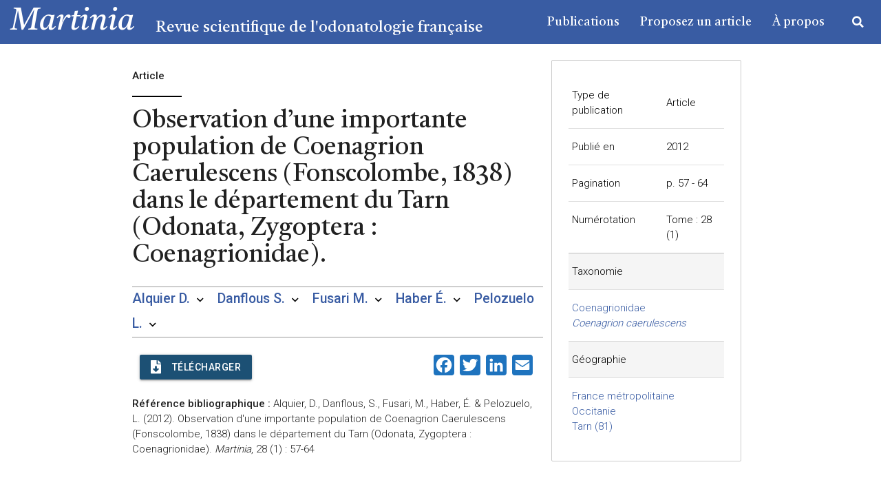

--- FILE ---
content_type: application/javascript
request_url: https://martinia.insectes.org/wp-content/plugins/secure-custom-fields/assets/build/js/acf.min.js?ver=767d85363a2695321d19
body_size: 55896
content:
(()=>{var t={38:()=>{var t;t=jQuery,acf.models.Popup=acf.Model.extend({data:{title:"",content:"",width:0,height:0,loading:!1,openedBy:null,confirmRemove:!1},events:{'click [data-event="close"]':"onClickClose","click .acf-close-popup":"onClickClose",keydown:"onPressEscapeClose"},setup:function(e){t.extend(this.data,e),this.$el=t(this.tmpl())},initialize:function(){this.render(),this.open(),this.focus(),this.lockFocusToPopup(!0)},tmpl:function(){return['<div id="acf-popup" role="dialog" tabindex="-1">','<div class="acf-popup-box acf-box">','<div class="title"><h3></h3><a href="#" class="acf-icon -cancel grey" data-event="close" aria-label="'+acf.__("Close modal")+'"></a></div>','<div class="inner"></div>','<div class="loading"><i class="acf-loading"></i></div>',"</div>",'<div class="bg" data-event="close"></div>',"</div>"].join("")},render:function(){var t=this.get("title"),e=this.get("content"),n=this.get("loading"),i=this.get("width"),o=this.get("height");this.title(t),this.content(e),i&&this.$(".acf-popup-box").css("width",i),o&&this.$(".acf-popup-box").css("min-height",o),this.loading(n),acf.doAction("append",this.$el)},focus:function(){this.$el.find(".acf-icon").first().trigger("focus")},lockFocusToPopup:function(e){let n=t("#wpwrap");n.length&&(n[0].inert=e,n.attr("aria-hidden",e))},update:function(t){this.data=acf.parseArgs(t,this.data),this.render()},title:function(t){this.$(".title:first h3").html(t)},content:function(t){this.$(".inner:first").html(t)},loading:function(t){var e=this.$(".loading:first");t?e.show():e.hide()},open:function(){t("body").append(this.$el)},close:function(){this.lockFocusToPopup(!1),this.returnFocusToOrigin(),this.remove()},onClickClose:function(t,e){t.preventDefault(),this.close()},onPressEscapeClose:function(t){"Escape"===t.key&&this.close()},returnFocusToOrigin:function(){this.data.openedBy instanceof t&&this.data.openedBy.closest("body").length>0&&this.data.openedBy.trigger("focus")}}),acf.models.PopupConfirm=acf.models.Popup.extend({data:{text:"",textConfirm:"",textCancel:"",context:!1,confirm:function(){},cancel:function(){}},events:{'click [data-event="close"]':"onCancel","click .acf-close-popup":"onClickClose",keydown:"onPressEscapeClose",'click [data-event="confirm"]':"onConfirm"},tmpl:function(){return`\n            <div id="acf-popup" role="dialog" tabindex="-1">\n                <div class="acf-popup-box acf-box acf-confirm-popup">\n                    <div class="title">\n                        <h3>${this.get("title")}</h3>\n                        <a href="#" data-event="close" aria-label="${acf.__("Close modal")}">\n                            <i class="acf-icon -close"></i>\n                        </a>\n                    </div>\n                    <div class="inner">\n                        <p>${acf.escHtml(this.get("text"))}</p>\n                        <div class="acf-actions">\n                            <button tabindex="0" type="button" data-event="close" class="acf-btn acf-btn-secondary acf-close-popup">${acf.strEscape(this.get("textCancel"))}</button>\n                            <button tabindex="0" type="submit" data-event="confirm" class="acf-btn acf-btn-primary acf-confirm">${acf.strEscape(this.get("textConfirm"))}</button>\n                        </div>\n                    </div>\n                </div>\n                <div class="bg" data-event="close"></div>\n            </div>`},render:function(){const t=this.get("loading"),e=this.get("width"),n=this.get("height"),i=this;e&&this.$(".acf-popup-box").css("width",e),n&&this.$(".acf-popup-box").css("min-height",n),this.loading(t),acf.doAction("append",this.$el),setTimeout(function(){i.$el.find(".acf-close-popup").trigger("focus")},1)},onConfirm:function(t,e){t.preventDefault(),t.stopPropagation(),this.close();const n=this.get("confirm"),i=this.get("context")||this;n.apply(i,arguments)},onCancel:function(t,e){t.preventDefault(),t.stopPropagation(),this.close();const n=this.get("cancel"),i=this.get("context")||this;n.apply(i,arguments)}}),acf.newPopup=function(t){return t.confirmRemove?new acf.models.PopupConfirm(t):new acf.models.Popup(t)}},2593:()=>{var t;t=jQuery,acf.models.Modal=acf.Model.extend({data:{title:"",content:"",toolbar:""},events:{"click .acf-modal-close":"onClickClose"},setup:function(e){t.extend(this.data,e),this.$el=t(),this.render()},initialize:function(){this.open()},render:function(){var e=this.get("title"),n=this.get("content"),i=this.get("toolbar"),o=t(["<div>",'<div class="acf-modal">','<div class="acf-modal-title">',"<h2>"+e+"</h2>",'<button class="acf-modal-close" type="button"><span class="dashicons dashicons-no"></span></button>',"</div>",'<div class="acf-modal-content">'+n+"</div>",'<div class="acf-modal-toolbar">'+i+"</div>","</div>",'<div class="acf-modal-backdrop acf-modal-close"></div>',"</div>"].join(""));this.$el&&this.$el.replaceWith(o),this.$el=o,acf.doAction("append",o)},update:function(t){this.data=acf.parseArgs(t,this.data),this.render()},title:function(t){this.$(".acf-modal-title h2").html(t)},content:function(t){this.$(".acf-modal-content").html(t)},toolbar:function(t){this.$(".acf-modal-toolbar").html(t)},open:function(){t("body").append(this.$el)},close:function(){this.remove()},onClickClose:function(t,e){t.preventDefault(),this.close()},focus:function(){this.$el.find(".acf-icon").first().trigger("focus")},lockFocusToModal:function(e){let n=t("#wpwrap");n.length&&(n[0].inert=e,n.attr("aria-hidden",e))},returnFocusToOrigin:function(){this.data.openedBy instanceof t&&this.data.openedBy.closest("body").length>0&&this.data.openedBy.trigger("focus")}}),acf.newModal=function(t){return new acf.models.Modal(t)}},2712:()=>{!function(){"use strict";acf.hooks=new function(){var t={removeFilter:function(e,i){"string"==typeof e&&n("filters",e,i);return t},applyFilters:function(){var e=Array.prototype.slice.call(arguments),n=e.shift();if("string"==typeof n)return o("filters",n,e);return t},addFilter:function(e,n,o,r){"string"==typeof e&&"function"==typeof n&&i("filters",e,n,o=parseInt(o||10,10),r);return t},removeAction:function(e,i){"string"==typeof e&&n("actions",e,i);return t},doAction:function(){var e=Array.prototype.slice.call(arguments),n=e.shift();"string"==typeof n&&o("actions",n,e);return t},addAction:function(e,n,o,r){"string"==typeof e&&"function"==typeof n&&i("actions",e,n,o=parseInt(o||10,10),r);return t},storage:function(){return e}},e={actions:{},filters:{}};function n(t,n,i,o){if(e[t][n])if(i){var r,a=e[t][n];if(o)for(r=a.length;r--;){var s=a[r];s.callback===i&&s.context===o&&a.splice(r,1)}else for(r=a.length;r--;)a[r].callback===i&&a.splice(r,1)}else e[t][n]=[]}function i(t,n,i,o,r){var a={callback:i,priority:o,context:r},s=e[t][n];s?(s.push(a),s=function(t){for(var e,n,i,o=1,r=t.length;o<r;o++){for(e=t[o],n=o;(i=t[n-1])&&i.priority>e.priority;)t[n]=t[n-1],--n;t[n]=e}return t}(s)):s=[a],e[t][n]=s}function o(t,n,i){var o=e[t][n];if(!o)return"filters"===t&&i[0];var r=0,a=o.length;if("filters"===t)for(;r<a;r++)i[0]=o[r].callback.apply(o[r].context,i);else for(;r<a;r++)o[r].callback.apply(o[r].context,i);return"filters"!==t||i[0]}return t}}(window)},3597:()=>{var t,e,n;t=jQuery,e=/^(\S+)\s*(.*)$/,n=acf.Model=function(){this.cid=acf.uniqueId("acf"),this.data=t.extend(!0,{},this.data),this.setup.apply(this,arguments),this.$el&&!this.$el.data("acf")&&this.$el.data("acf",this);var e=function(){this.initialize(),this.addEvents(),this.addActions(),this.addFilters()};this.wait&&!acf.didAction(this.wait)?this.addAction(this.wait,e):e.apply(this)},t.extend(n.prototype,{id:"",cid:"",$el:null,data:{},busy:!1,changed:!1,events:{},actions:{},filters:{},eventScope:"",wait:!1,priority:10,get:function(t){return this.data[t]},has:function(t){return null!=this.get(t)},set:function(t,e,n){var i=this.get(t);return i==e||(this.data[t]=e,n||(this.changed=!0,this.trigger("changed:"+t,[e,i]),this.trigger("changed",[t,e,i]))),this},inherit:function(e){return e instanceof jQuery&&(e=e.data()),t.extend(this.data,e),this},prop:function(){return this.$el.prop.apply(this.$el,arguments)},setup:function(e){t.extend(this,e)},initialize:function(){},addElements:function(t){if(!(t=t||this.elements||null)||!Object.keys(t).length)return!1;for(var e in t)this.addElement(e,t[e])},addElement:function(t,e){this["$"+t]=this.$(e)},addEvents:function(t){if(!(t=t||this.events||null))return!1;for(var n in t){var i=n.match(e);this.on(i[1],i[2],t[n])}},removeEvents:function(t){if(!(t=t||this.events||null))return!1;for(var n in t){var i=n.match(e);this.off(i[1],i[2],t[n])}},getEventTarget:function(e,n){return e||this.$el||t(document)},validateEvent:function(e){return!this.eventScope||t(e.target).closest(this.eventScope).is(this.$el)},proxyEvent:function(e){return this.proxy(function(n){if(this.validateEvent(n)){var i=acf.arrayArgs(arguments).slice(1),o=[n,t(n.currentTarget)].concat(i);e.apply(this,o)}})},on:function(t,e,n,i){var o,r,a,s,c;t instanceof jQuery?i?(o=t,r=e,a=n,s=i):(o=t,r=e,s=n):n?(r=t,a=e,s=n):(r=t,s=e),o=this.getEventTarget(o),"string"==typeof s&&(s=this.proxyEvent(this[s])),r=r+"."+this.cid,c=a?[r,a,s]:[r,s],o.on.apply(o,c)},off:function(t,e,n){var i,o,r,a;t instanceof jQuery?n?(i=t,o=e,r=n):(i=t,o=e):e?(o=t,r=e):o=t,i=this.getEventTarget(i),o=o+"."+this.cid,a=r?[o,r]:[o],i.off.apply(i,a)},trigger:function(t,e,n){var i=this.getEventTarget();return n?i.trigger.apply(i,arguments):i.triggerHandler.apply(i,arguments),this},addActions:function(t){if(!(t=t||this.actions||null))return!1;for(var e in t)this.addAction(e,t[e])},removeActions:function(t){if(!(t=t||this.actions||null))return!1;for(var e in t)this.removeAction(e,t[e])},addAction:function(t,e,n){n=n||this.priority,"string"==typeof e&&(e=this[e]),acf.addAction(t,e,n,this)},removeAction:function(t,e){acf.removeAction(t,this[e])},addFilters:function(t){if(!(t=t||this.filters||null))return!1;for(var e in t)this.addFilter(e,t[e])},addFilter:function(t,e,n){n=n||this.priority,"string"==typeof e&&(e=this[e]),acf.addFilter(t,e,n,this)},removeFilters:function(t){if(!(t=t||this.filters||null))return!1;for(var e in t)this.removeFilter(e,t[e])},removeFilter:function(t,e){acf.removeFilter(t,this[e])},$:function(t){return this.$el.find(t)},remove:function(){this.removeEvents(),this.removeActions(),this.removeFilters(),this.$el.remove()},setTimeout:function(t,e){return setTimeout(this.proxy(t),e)},time:function(){console.time(this.id||this.cid)},timeEnd:function(){console.timeEnd(this.id||this.cid)},show:function(){acf.show(this.$el)},hide:function(){acf.hide(this.$el)},proxy:function(e){return t.proxy(e,this)}}),n.extend=function(e){var n,i=this;return n=e&&e.hasOwnProperty("constructor")?e.constructor:function(){return i.apply(this,arguments)},t.extend(n,i),n.prototype=Object.create(i.prototype),t.extend(n.prototype,e),n.prototype.constructor=n,n},acf.models={},acf.getInstance=function(t){return t.data("acf")},acf.getInstances=function(e){var n=[];return e.each(function(){n.push(acf.getInstance(t(this)))}),n}},3695:()=>{!function(t,e){acf.newTooltip=function(t){return"object"!=typeof t&&(t={text:t}),t.confirmRemove!==e?(t.textConfirm=acf.__("Remove"),t.textCancel=acf.__("Cancel"),new i(t)):t.confirm!==e?new i(t):new n(t)};var n=acf.Model.extend({data:{text:"",timeout:0,target:null},tmpl:function(){return'<div class="acf-tooltip"></div>'},setup:function(e){t.extend(this.data,e),this.$el=t(this.tmpl())},initialize:function(){this.render(),this.show(),this.position();var e=this.get("timeout");e&&setTimeout(t.proxy(this.fade,this),e)},update:function(e){t.extend(this.data,e),this.initialize()},render:function(){this.$el.text(this.get("text"))},show:function(){t("body").append(this.$el)},hide:function(){this.$el.remove()},fade:function(){this.$el.addClass("acf-fade-up"),this.setTimeout(function(){this.remove()},250)},html:function(t){this.$el.html(t)},position:function(){var e=this.$el,n=this.get("target");if(n){e.removeClass("right left bottom top").css({top:0,left:0});var i=n.outerWidth(),o=n.outerHeight(),r=n.offset().top,a=n.offset().left,s=e.outerWidth(),c=e.outerHeight(),l=e.offset().top,u=r-c-l,f=a+i/2-s/2;f<10?(e.addClass("right"),f=a+i,u=r+o/2-c/2-l):f+s+10>t(window).width()?(e.addClass("left"),f=a-s,u=r+o/2-c/2-l):u-t(window).scrollTop()<10?(e.addClass("bottom"),u=r+o-l):e.addClass("top"),e.css({top:u,left:f})}}}),i=n.extend({data:{text:"",textConfirm:"",textCancel:"",target:null,targetConfirm:!0,confirm:function(){},cancel:function(){},context:!1},events:{'click [data-event="cancel"]':"onCancel",'click [data-event="confirm"]':"onConfirm"},addEvents:function(){acf.Model.prototype.addEvents.apply(this);var e=t(document),n=this.get("target");this.setTimeout(function(){this.on(e,"click","onCancel")}),this.get("targetConfirm")&&this.on(n,"click","onConfirm")},removeEvents:function(){acf.Model.prototype.removeEvents.apply(this);var e=t(document),n=this.get("target");this.off(e,"click"),this.off(n,"click")},render:function(){var t=[this.get("text")||acf.__("Are you sure?"),'<a href="#" data-event="confirm">'+(this.get("textConfirm")||acf.__("Yes"))+"</a>",'<a href="#" data-event="cancel">'+(this.get("textCancel")||acf.__("No"))+"</a>"].join(" ");this.html(t),this.$el.addClass("-confirm")},onCancel:function(t,e){t.preventDefault(),t.stopImmediatePropagation();var n=this.get("cancel"),i=this.get("context")||this;n.apply(i,arguments),this.remove()},onConfirm:function(t,e){t.preventDefault(),t.stopImmediatePropagation();var n=this.get("confirm"),i=this.get("context")||this;n.apply(i,arguments),this.remove()}});acf.models.Tooltip=n,acf.models.TooltipConfirm=i;new acf.Model({tooltip:!1,events:{"mouseenter .acf-js-tooltip":"showTitle","mouseup .acf-js-tooltip":"hideTitle","mouseleave .acf-js-tooltip":"hideTitle","focus .acf-js-tooltip":"showTitle","blur .acf-js-tooltip":"hideTitle","keyup .acf-js-tooltip":"onKeyUp"},showTitle:function(t,e){let n=e.attr("title");n&&(e.attr("title",""),e.data("acf-js-tooltip-title",n),n=acf.strEscape(n),this.tooltip?this.tooltip.update({text:n,target:e}):this.tooltip=acf.newTooltip({text:n,target:e}))},hideTitle:function(t,e){this.tooltip.hide(),e.attr("title",e.data("acf-js-tooltip-title")),e.removeData("acf-js-tooltip-title")},onKeyUp:function(t,e){"Escape"===t.key&&this.hideTitle(t,e)}})}(jQuery)},4758:()=>{jQuery,new acf.Model({events:{"click .acf-panel-title":"onClick"},onClick:function(t,e){t.preventDefault(),this.toggle(e.parent())},isOpen:function(t){return t.hasClass("-open")},toggle:function(t){this.isOpen(t)?this.close(t):this.open(t)},open:function(t){t.addClass("-open"),t.find(".acf-panel-title i").attr("class","dashicons dashicons-arrow-down")},close:function(t){t.removeClass("-open"),t.find(".acf-panel-title i").attr("class","dashicons dashicons-arrow-right")}})},5454:t=>{"use strict";const{entries:e,setPrototypeOf:n,isFrozen:i,getPrototypeOf:o,getOwnPropertyDescriptor:r}=Object;let{freeze:a,seal:s,create:c}=Object,{apply:l,construct:u}="undefined"!=typeof Reflect&&Reflect;a||(a=function(t){return t}),s||(s=function(t){return t}),l||(l=function(t,e){for(var n=arguments.length,i=new Array(n>2?n-2:0),o=2;o<n;o++)i[o-2]=arguments[o];return t.apply(e,i)}),u||(u=function(t){for(var e=arguments.length,n=new Array(e>1?e-1:0),i=1;i<e;i++)n[i-1]=arguments[i];return new t(...n)});const f=C(Array.prototype.forEach),d=C(Array.prototype.lastIndexOf),p=C(Array.prototype.pop),h=C(Array.prototype.push),m=C(Array.prototype.splice),g=C(String.prototype.toLowerCase),v=C(String.prototype.toString),y=C(String.prototype.match),b=C(String.prototype.replace),A=C(String.prototype.indexOf),T=C(String.prototype.trim),w=C(Object.prototype.hasOwnProperty),E=C(RegExp.prototype.test),x=(_=TypeError,function(){for(var t=arguments.length,e=new Array(t),n=0;n<t;n++)e[n]=arguments[n];return u(_,e)});var _;function C(t){return function(e){e instanceof RegExp&&(e.lastIndex=0);for(var n=arguments.length,i=new Array(n>1?n-1:0),o=1;o<n;o++)i[o-1]=arguments[o];return l(t,e,i)}}function S(t,e){let o=arguments.length>2&&void 0!==arguments[2]?arguments[2]:g;n&&n(t,null);let r=e.length;for(;r--;){let n=e[r];if("string"==typeof n){const t=o(n);t!==n&&(i(e)||(e[r]=t),n=t)}t[n]=!0}return t}function k(t){for(let e=0;e<t.length;e++){w(t,e)||(t[e]=null)}return t}function O(t){const n=c(null);for(const[i,o]of e(t)){w(t,i)&&(Array.isArray(o)?n[i]=k(o):o&&"object"==typeof o&&o.constructor===Object?n[i]=O(o):n[i]=o)}return n}function N(t,e){for(;null!==t;){const n=r(t,e);if(n){if(n.get)return C(n.get);if("function"==typeof n.value)return C(n.value)}t=o(t)}return function(){return null}}const R=a(["a","abbr","acronym","address","area","article","aside","audio","b","bdi","bdo","big","blink","blockquote","body","br","button","canvas","caption","center","cite","code","col","colgroup","content","data","datalist","dd","decorator","del","details","dfn","dialog","dir","div","dl","dt","element","em","fieldset","figcaption","figure","font","footer","form","h1","h2","h3","h4","h5","h6","head","header","hgroup","hr","html","i","img","input","ins","kbd","label","legend","li","main","map","mark","marquee","menu","menuitem","meter","nav","nobr","ol","optgroup","option","output","p","picture","pre","progress","q","rp","rt","ruby","s","samp","search","section","select","shadow","slot","small","source","spacer","span","strike","strong","style","sub","summary","sup","table","tbody","td","template","textarea","tfoot","th","thead","time","tr","track","tt","u","ul","var","video","wbr"]),D=a(["svg","a","altglyph","altglyphdef","altglyphitem","animatecolor","animatemotion","animatetransform","circle","clippath","defs","desc","ellipse","enterkeyhint","exportparts","filter","font","g","glyph","glyphref","hkern","image","inputmode","line","lineargradient","marker","mask","metadata","mpath","part","path","pattern","polygon","polyline","radialgradient","rect","stop","style","switch","symbol","text","textpath","title","tref","tspan","view","vkern"]),L=a(["feBlend","feColorMatrix","feComponentTransfer","feComposite","feConvolveMatrix","feDiffuseLighting","feDisplacementMap","feDistantLight","feDropShadow","feFlood","feFuncA","feFuncB","feFuncG","feFuncR","feGaussianBlur","feImage","feMerge","feMergeNode","feMorphology","feOffset","fePointLight","feSpecularLighting","feSpotLight","feTile","feTurbulence"]),I=a(["animate","color-profile","cursor","discard","font-face","font-face-format","font-face-name","font-face-src","font-face-uri","foreignobject","hatch","hatchpath","mesh","meshgradient","meshpatch","meshrow","missing-glyph","script","set","solidcolor","unknown","use"]),M=a(["math","menclose","merror","mfenced","mfrac","mglyph","mi","mlabeledtr","mmultiscripts","mn","mo","mover","mpadded","mphantom","mroot","mrow","ms","mspace","msqrt","mstyle","msub","msup","msubsup","mtable","mtd","mtext","mtr","munder","munderover","mprescripts"]),F=a(["maction","maligngroup","malignmark","mlongdiv","mscarries","mscarry","msgroup","mstack","msline","msrow","semantics","annotation","annotation-xml","mprescripts","none"]),P=a(["#text"]),j=a(["accept","action","align","alt","autocapitalize","autocomplete","autopictureinpicture","autoplay","background","bgcolor","border","capture","cellpadding","cellspacing","checked","cite","class","clear","color","cols","colspan","controls","controlslist","coords","crossorigin","datetime","decoding","default","dir","disabled","disablepictureinpicture","disableremoteplayback","download","draggable","enctype","enterkeyhint","exportparts","face","for","headers","height","hidden","high","href","hreflang","id","inert","inputmode","integrity","ismap","kind","label","lang","list","loading","loop","low","max","maxlength","media","method","min","minlength","multiple","muted","name","nonce","noshade","novalidate","nowrap","open","optimum","part","pattern","placeholder","playsinline","popover","popovertarget","popovertargetaction","poster","preload","pubdate","radiogroup","readonly","rel","required","rev","reversed","role","rows","rowspan","spellcheck","scope","selected","shape","size","sizes","slot","span","srclang","start","src","srcset","step","style","summary","tabindex","title","translate","type","usemap","valign","value","width","wrap","xmlns","slot"]),z=a(["accent-height","accumulate","additive","alignment-baseline","amplitude","ascent","attributename","attributetype","azimuth","basefrequency","baseline-shift","begin","bias","by","class","clip","clippathunits","clip-path","clip-rule","color","color-interpolation","color-interpolation-filters","color-profile","color-rendering","cx","cy","d","dx","dy","diffuseconstant","direction","display","divisor","dur","edgemode","elevation","end","exponent","fill","fill-opacity","fill-rule","filter","filterunits","flood-color","flood-opacity","font-family","font-size","font-size-adjust","font-stretch","font-style","font-variant","font-weight","fx","fy","g1","g2","glyph-name","glyphref","gradientunits","gradienttransform","height","href","id","image-rendering","in","in2","intercept","k","k1","k2","k3","k4","kerning","keypoints","keysplines","keytimes","lang","lengthadjust","letter-spacing","kernelmatrix","kernelunitlength","lighting-color","local","marker-end","marker-mid","marker-start","markerheight","markerunits","markerwidth","maskcontentunits","maskunits","max","mask","mask-type","media","method","mode","min","name","numoctaves","offset","operator","opacity","order","orient","orientation","origin","overflow","paint-order","path","pathlength","patterncontentunits","patterntransform","patternunits","points","preservealpha","preserveaspectratio","primitiveunits","r","rx","ry","radius","refx","refy","repeatcount","repeatdur","restart","result","rotate","scale","seed","shape-rendering","slope","specularconstant","specularexponent","spreadmethod","startoffset","stddeviation","stitchtiles","stop-color","stop-opacity","stroke-dasharray","stroke-dashoffset","stroke-linecap","stroke-linejoin","stroke-miterlimit","stroke-opacity","stroke","stroke-width","style","surfacescale","systemlanguage","tabindex","tablevalues","targetx","targety","transform","transform-origin","text-anchor","text-decoration","text-rendering","textlength","type","u1","u2","unicode","values","viewbox","visibility","version","vert-adv-y","vert-origin-x","vert-origin-y","width","word-spacing","wrap","writing-mode","xchannelselector","ychannelselector","x","x1","x2","xmlns","y","y1","y2","z","zoomandpan"]),U=a(["accent","accentunder","align","bevelled","close","columnsalign","columnlines","columnspan","denomalign","depth","dir","display","displaystyle","encoding","fence","frame","height","href","id","largeop","length","linethickness","lspace","lquote","mathbackground","mathcolor","mathsize","mathvariant","maxsize","minsize","movablelimits","notation","numalign","open","rowalign","rowlines","rowspacing","rowspan","rspace","rquote","scriptlevel","scriptminsize","scriptsizemultiplier","selection","separator","separators","stretchy","subscriptshift","supscriptshift","symmetric","voffset","width","xmlns"]),$=a(["xlink:href","xml:id","xlink:title","xml:space","xmlns:xlink"]),H=s(/\{\{[\w\W]*|[\w\W]*\}\}/gm),B=s(/<%[\w\W]*|[\w\W]*%>/gm),W=s(/\$\{[\w\W]*/gm),G=s(/^data-[\-\w.\u00B7-\uFFFF]+$/),Y=s(/^aria-[\-\w]+$/),q=s(/^(?:(?:(?:f|ht)tps?|mailto|tel|callto|sms|cid|xmpp|matrix):|[^a-z]|[a-z+.\-]+(?:[^a-z+.\-:]|$))/i),Q=s(/^(?:\w+script|data):/i),X=s(/[\u0000-\u0020\u00A0\u1680\u180E\u2000-\u2029\u205F\u3000]/g),J=s(/^html$/i),V=s(/^[a-z][.\w]*(-[.\w]+)+$/i);var K=Object.freeze({__proto__:null,ARIA_ATTR:Y,ATTR_WHITESPACE:X,CUSTOM_ELEMENT:V,DATA_ATTR:G,DOCTYPE_NAME:J,ERB_EXPR:B,IS_ALLOWED_URI:q,IS_SCRIPT_OR_DATA:Q,MUSTACHE_EXPR:H,TMPLIT_EXPR:W});const Z=1,tt=3,et=7,nt=8,it=9,ot=function(){return"undefined"==typeof window?null:window};var rt=function t(){let n=arguments.length>0&&void 0!==arguments[0]?arguments[0]:ot();const i=e=>t(e);if(i.version="3.3.0",i.removed=[],!n||!n.document||n.document.nodeType!==it||!n.Element)return i.isSupported=!1,i;let{document:o}=n;const r=o,s=r.currentScript,{DocumentFragment:l,HTMLTemplateElement:u,Node:_,Element:C,NodeFilter:k,NamedNodeMap:H=n.NamedNodeMap||n.MozNamedAttrMap,HTMLFormElement:B,DOMParser:W,trustedTypes:G}=n,Y=C.prototype,Q=N(Y,"cloneNode"),X=N(Y,"remove"),V=N(Y,"nextSibling"),rt=N(Y,"childNodes"),at=N(Y,"parentNode");if("function"==typeof u){const t=o.createElement("template");t.content&&t.content.ownerDocument&&(o=t.content.ownerDocument)}let st,ct="";const{implementation:lt,createNodeIterator:ut,createDocumentFragment:ft,getElementsByTagName:dt}=o,{importNode:pt}=r;let ht={afterSanitizeAttributes:[],afterSanitizeElements:[],afterSanitizeShadowDOM:[],beforeSanitizeAttributes:[],beforeSanitizeElements:[],beforeSanitizeShadowDOM:[],uponSanitizeAttribute:[],uponSanitizeElement:[],uponSanitizeShadowNode:[]};i.isSupported="function"==typeof e&&"function"==typeof at&&lt&&void 0!==lt.createHTMLDocument;const{MUSTACHE_EXPR:mt,ERB_EXPR:gt,TMPLIT_EXPR:vt,DATA_ATTR:yt,ARIA_ATTR:bt,IS_SCRIPT_OR_DATA:At,ATTR_WHITESPACE:Tt,CUSTOM_ELEMENT:wt}=K;let{IS_ALLOWED_URI:Et}=K,xt=null;const _t=S({},[...R,...D,...L,...M,...P]);let Ct=null;const St=S({},[...j,...z,...U,...$]);let kt=Object.seal(c(null,{tagNameCheck:{writable:!0,configurable:!1,enumerable:!0,value:null},attributeNameCheck:{writable:!0,configurable:!1,enumerable:!0,value:null},allowCustomizedBuiltInElements:{writable:!0,configurable:!1,enumerable:!0,value:!1}})),Ot=null,Nt=null;const Rt=Object.seal(c(null,{tagCheck:{writable:!0,configurable:!1,enumerable:!0,value:null},attributeCheck:{writable:!0,configurable:!1,enumerable:!0,value:null}}));let Dt=!0,Lt=!0,It=!1,Mt=!0,Ft=!1,Pt=!0,jt=!1,zt=!1,Ut=!1,$t=!1,Ht=!1,Bt=!1,Wt=!0,Gt=!1,Yt=!0,qt=!1,Qt={},Xt=null;const Jt=S({},["annotation-xml","audio","colgroup","desc","foreignobject","head","iframe","math","mi","mn","mo","ms","mtext","noembed","noframes","noscript","plaintext","script","style","svg","template","thead","title","video","xmp"]);let Vt=null;const Kt=S({},["audio","video","img","source","image","track"]);let Zt=null;const te=S({},["alt","class","for","id","label","name","pattern","placeholder","role","summary","title","value","style","xmlns"]),ee="http://www.w3.org/1998/Math/MathML",ne="http://www.w3.org/2000/svg",ie="http://www.w3.org/1999/xhtml";let oe=ie,re=!1,ae=null;const se=S({},[ee,ne,ie],v);let ce=S({},["mi","mo","mn","ms","mtext"]),le=S({},["annotation-xml"]);const ue=S({},["title","style","font","a","script"]);let fe=null;const de=["application/xhtml+xml","text/html"];let pe=null,he=null;const me=o.createElement("form"),ge=function(t){return t instanceof RegExp||t instanceof Function},ve=function(){let t=arguments.length>0&&void 0!==arguments[0]?arguments[0]:{};if(!he||he!==t){if(t&&"object"==typeof t||(t={}),t=O(t),fe=-1===de.indexOf(t.PARSER_MEDIA_TYPE)?"text/html":t.PARSER_MEDIA_TYPE,pe="application/xhtml+xml"===fe?v:g,xt=w(t,"ALLOWED_TAGS")?S({},t.ALLOWED_TAGS,pe):_t,Ct=w(t,"ALLOWED_ATTR")?S({},t.ALLOWED_ATTR,pe):St,ae=w(t,"ALLOWED_NAMESPACES")?S({},t.ALLOWED_NAMESPACES,v):se,Zt=w(t,"ADD_URI_SAFE_ATTR")?S(O(te),t.ADD_URI_SAFE_ATTR,pe):te,Vt=w(t,"ADD_DATA_URI_TAGS")?S(O(Kt),t.ADD_DATA_URI_TAGS,pe):Kt,Xt=w(t,"FORBID_CONTENTS")?S({},t.FORBID_CONTENTS,pe):Jt,Ot=w(t,"FORBID_TAGS")?S({},t.FORBID_TAGS,pe):O({}),Nt=w(t,"FORBID_ATTR")?S({},t.FORBID_ATTR,pe):O({}),Qt=!!w(t,"USE_PROFILES")&&t.USE_PROFILES,Dt=!1!==t.ALLOW_ARIA_ATTR,Lt=!1!==t.ALLOW_DATA_ATTR,It=t.ALLOW_UNKNOWN_PROTOCOLS||!1,Mt=!1!==t.ALLOW_SELF_CLOSE_IN_ATTR,Ft=t.SAFE_FOR_TEMPLATES||!1,Pt=!1!==t.SAFE_FOR_XML,jt=t.WHOLE_DOCUMENT||!1,$t=t.RETURN_DOM||!1,Ht=t.RETURN_DOM_FRAGMENT||!1,Bt=t.RETURN_TRUSTED_TYPE||!1,Ut=t.FORCE_BODY||!1,Wt=!1!==t.SANITIZE_DOM,Gt=t.SANITIZE_NAMED_PROPS||!1,Yt=!1!==t.KEEP_CONTENT,qt=t.IN_PLACE||!1,Et=t.ALLOWED_URI_REGEXP||q,oe=t.NAMESPACE||ie,ce=t.MATHML_TEXT_INTEGRATION_POINTS||ce,le=t.HTML_INTEGRATION_POINTS||le,kt=t.CUSTOM_ELEMENT_HANDLING||{},t.CUSTOM_ELEMENT_HANDLING&&ge(t.CUSTOM_ELEMENT_HANDLING.tagNameCheck)&&(kt.tagNameCheck=t.CUSTOM_ELEMENT_HANDLING.tagNameCheck),t.CUSTOM_ELEMENT_HANDLING&&ge(t.CUSTOM_ELEMENT_HANDLING.attributeNameCheck)&&(kt.attributeNameCheck=t.CUSTOM_ELEMENT_HANDLING.attributeNameCheck),t.CUSTOM_ELEMENT_HANDLING&&"boolean"==typeof t.CUSTOM_ELEMENT_HANDLING.allowCustomizedBuiltInElements&&(kt.allowCustomizedBuiltInElements=t.CUSTOM_ELEMENT_HANDLING.allowCustomizedBuiltInElements),Ft&&(Lt=!1),Ht&&($t=!0),Qt&&(xt=S({},P),Ct=[],!0===Qt.html&&(S(xt,R),S(Ct,j)),!0===Qt.svg&&(S(xt,D),S(Ct,z),S(Ct,$)),!0===Qt.svgFilters&&(S(xt,L),S(Ct,z),S(Ct,$)),!0===Qt.mathMl&&(S(xt,M),S(Ct,U),S(Ct,$))),t.ADD_TAGS&&("function"==typeof t.ADD_TAGS?Rt.tagCheck=t.ADD_TAGS:(xt===_t&&(xt=O(xt)),S(xt,t.ADD_TAGS,pe))),t.ADD_ATTR&&("function"==typeof t.ADD_ATTR?Rt.attributeCheck=t.ADD_ATTR:(Ct===St&&(Ct=O(Ct)),S(Ct,t.ADD_ATTR,pe))),t.ADD_URI_SAFE_ATTR&&S(Zt,t.ADD_URI_SAFE_ATTR,pe),t.FORBID_CONTENTS&&(Xt===Jt&&(Xt=O(Xt)),S(Xt,t.FORBID_CONTENTS,pe)),Yt&&(xt["#text"]=!0),jt&&S(xt,["html","head","body"]),xt.table&&(S(xt,["tbody"]),delete Ot.tbody),t.TRUSTED_TYPES_POLICY){if("function"!=typeof t.TRUSTED_TYPES_POLICY.createHTML)throw x('TRUSTED_TYPES_POLICY configuration option must provide a "createHTML" hook.');if("function"!=typeof t.TRUSTED_TYPES_POLICY.createScriptURL)throw x('TRUSTED_TYPES_POLICY configuration option must provide a "createScriptURL" hook.');st=t.TRUSTED_TYPES_POLICY,ct=st.createHTML("")}else void 0===st&&(st=function(t,e){if("object"!=typeof t||"function"!=typeof t.createPolicy)return null;let n=null;const i="data-tt-policy-suffix";e&&e.hasAttribute(i)&&(n=e.getAttribute(i));const o="dompurify"+(n?"#"+n:"");try{return t.createPolicy(o,{createHTML:t=>t,createScriptURL:t=>t})}catch(t){return console.warn("TrustedTypes policy "+o+" could not be created."),null}}(G,s)),null!==st&&"string"==typeof ct&&(ct=st.createHTML(""));a&&a(t),he=t}},ye=S({},[...D,...L,...I]),be=S({},[...M,...F]),Ae=function(t){h(i.removed,{element:t});try{at(t).removeChild(t)}catch(e){X(t)}},Te=function(t,e){try{h(i.removed,{attribute:e.getAttributeNode(t),from:e})}catch(t){h(i.removed,{attribute:null,from:e})}if(e.removeAttribute(t),"is"===t)if($t||Ht)try{Ae(e)}catch(t){}else try{e.setAttribute(t,"")}catch(t){}},we=function(t){let e=null,n=null;if(Ut)t="<remove></remove>"+t;else{const e=y(t,/^[\r\n\t ]+/);n=e&&e[0]}"application/xhtml+xml"===fe&&oe===ie&&(t='<html xmlns="http://www.w3.org/1999/xhtml"><head></head><body>'+t+"</body></html>");const i=st?st.createHTML(t):t;if(oe===ie)try{e=(new W).parseFromString(i,fe)}catch(t){}if(!e||!e.documentElement){e=lt.createDocument(oe,"template",null);try{e.documentElement.innerHTML=re?ct:i}catch(t){}}const r=e.body||e.documentElement;return t&&n&&r.insertBefore(o.createTextNode(n),r.childNodes[0]||null),oe===ie?dt.call(e,jt?"html":"body")[0]:jt?e.documentElement:r},Ee=function(t){return ut.call(t.ownerDocument||t,t,k.SHOW_ELEMENT|k.SHOW_COMMENT|k.SHOW_TEXT|k.SHOW_PROCESSING_INSTRUCTION|k.SHOW_CDATA_SECTION,null)},xe=function(t){return t instanceof B&&("string"!=typeof t.nodeName||"string"!=typeof t.textContent||"function"!=typeof t.removeChild||!(t.attributes instanceof H)||"function"!=typeof t.removeAttribute||"function"!=typeof t.setAttribute||"string"!=typeof t.namespaceURI||"function"!=typeof t.insertBefore||"function"!=typeof t.hasChildNodes)},_e=function(t){return"function"==typeof _&&t instanceof _};function Ce(t,e,n){f(t,t=>{t.call(i,e,n,he)})}const Se=function(t){let e=null;if(Ce(ht.beforeSanitizeElements,t,null),xe(t))return Ae(t),!0;const n=pe(t.nodeName);if(Ce(ht.uponSanitizeElement,t,{tagName:n,allowedTags:xt}),Pt&&t.hasChildNodes()&&!_e(t.firstElementChild)&&E(/<[/\w!]/g,t.innerHTML)&&E(/<[/\w!]/g,t.textContent))return Ae(t),!0;if(t.nodeType===et)return Ae(t),!0;if(Pt&&t.nodeType===nt&&E(/<[/\w]/g,t.data))return Ae(t),!0;if(!(Rt.tagCheck instanceof Function&&Rt.tagCheck(n))&&(!xt[n]||Ot[n])){if(!Ot[n]&&Oe(n)){if(kt.tagNameCheck instanceof RegExp&&E(kt.tagNameCheck,n))return!1;if(kt.tagNameCheck instanceof Function&&kt.tagNameCheck(n))return!1}if(Yt&&!Xt[n]){const e=at(t)||t.parentNode,n=rt(t)||t.childNodes;if(n&&e){for(let i=n.length-1;i>=0;--i){const o=Q(n[i],!0);o.__removalCount=(t.__removalCount||0)+1,e.insertBefore(o,V(t))}}}return Ae(t),!0}return t instanceof C&&!function(t){let e=at(t);e&&e.tagName||(e={namespaceURI:oe,tagName:"template"});const n=g(t.tagName),i=g(e.tagName);return!!ae[t.namespaceURI]&&(t.namespaceURI===ne?e.namespaceURI===ie?"svg"===n:e.namespaceURI===ee?"svg"===n&&("annotation-xml"===i||ce[i]):Boolean(ye[n]):t.namespaceURI===ee?e.namespaceURI===ie?"math"===n:e.namespaceURI===ne?"math"===n&&le[i]:Boolean(be[n]):t.namespaceURI===ie?!(e.namespaceURI===ne&&!le[i])&&!(e.namespaceURI===ee&&!ce[i])&&!be[n]&&(ue[n]||!ye[n]):!("application/xhtml+xml"!==fe||!ae[t.namespaceURI]))}(t)?(Ae(t),!0):"noscript"!==n&&"noembed"!==n&&"noframes"!==n||!E(/<\/no(script|embed|frames)/i,t.innerHTML)?(Ft&&t.nodeType===tt&&(e=t.textContent,f([mt,gt,vt],t=>{e=b(e,t," ")}),t.textContent!==e&&(h(i.removed,{element:t.cloneNode()}),t.textContent=e)),Ce(ht.afterSanitizeElements,t,null),!1):(Ae(t),!0)},ke=function(t,e,n){if(Wt&&("id"===e||"name"===e)&&(n in o||n in me))return!1;if(Lt&&!Nt[e]&&E(yt,e));else if(Dt&&E(bt,e));else if(Rt.attributeCheck instanceof Function&&Rt.attributeCheck(e,t));else if(!Ct[e]||Nt[e]){if(!(Oe(t)&&(kt.tagNameCheck instanceof RegExp&&E(kt.tagNameCheck,t)||kt.tagNameCheck instanceof Function&&kt.tagNameCheck(t))&&(kt.attributeNameCheck instanceof RegExp&&E(kt.attributeNameCheck,e)||kt.attributeNameCheck instanceof Function&&kt.attributeNameCheck(e,t))||"is"===e&&kt.allowCustomizedBuiltInElements&&(kt.tagNameCheck instanceof RegExp&&E(kt.tagNameCheck,n)||kt.tagNameCheck instanceof Function&&kt.tagNameCheck(n))))return!1}else if(Zt[e]);else if(E(Et,b(n,Tt,"")));else if("src"!==e&&"xlink:href"!==e&&"href"!==e||"script"===t||0!==A(n,"data:")||!Vt[t]){if(It&&!E(At,b(n,Tt,"")));else if(n)return!1}else;return!0},Oe=function(t){return"annotation-xml"!==t&&y(t,wt)},Ne=function(t){Ce(ht.beforeSanitizeAttributes,t,null);const{attributes:e}=t;if(!e||xe(t))return;const n={attrName:"",attrValue:"",keepAttr:!0,allowedAttributes:Ct,forceKeepAttr:void 0};let o=e.length;for(;o--;){const r=e[o],{name:a,namespaceURI:s,value:c}=r,l=pe(a),u=c;let d="value"===a?u:T(u);if(n.attrName=l,n.attrValue=d,n.keepAttr=!0,n.forceKeepAttr=void 0,Ce(ht.uponSanitizeAttribute,t,n),d=n.attrValue,!Gt||"id"!==l&&"name"!==l||(Te(a,t),d="user-content-"+d),Pt&&E(/((--!?|])>)|<\/(style|title|textarea)/i,d)){Te(a,t);continue}if("attributename"===l&&y(d,"href")){Te(a,t);continue}if(n.forceKeepAttr)continue;if(!n.keepAttr){Te(a,t);continue}if(!Mt&&E(/\/>/i,d)){Te(a,t);continue}Ft&&f([mt,gt,vt],t=>{d=b(d,t," ")});const h=pe(t.nodeName);if(ke(h,l,d)){if(st&&"object"==typeof G&&"function"==typeof G.getAttributeType)if(s);else switch(G.getAttributeType(h,l)){case"TrustedHTML":d=st.createHTML(d);break;case"TrustedScriptURL":d=st.createScriptURL(d)}if(d!==u)try{s?t.setAttributeNS(s,a,d):t.setAttribute(a,d),xe(t)?Ae(t):p(i.removed)}catch(e){Te(a,t)}}else Te(a,t)}Ce(ht.afterSanitizeAttributes,t,null)},Re=function t(e){let n=null;const i=Ee(e);for(Ce(ht.beforeSanitizeShadowDOM,e,null);n=i.nextNode();)Ce(ht.uponSanitizeShadowNode,n,null),Se(n),Ne(n),n.content instanceof l&&t(n.content);Ce(ht.afterSanitizeShadowDOM,e,null)};return i.sanitize=function(t){let e=arguments.length>1&&void 0!==arguments[1]?arguments[1]:{},n=null,o=null,a=null,s=null;if(re=!t,re&&(t="\x3c!--\x3e"),"string"!=typeof t&&!_e(t)){if("function"!=typeof t.toString)throw x("toString is not a function");if("string"!=typeof(t=t.toString()))throw x("dirty is not a string, aborting")}if(!i.isSupported)return t;if(zt||ve(e),i.removed=[],"string"==typeof t&&(qt=!1),qt){if(t.nodeName){const e=pe(t.nodeName);if(!xt[e]||Ot[e])throw x("root node is forbidden and cannot be sanitized in-place")}}else if(t instanceof _)n=we("\x3c!----\x3e"),o=n.ownerDocument.importNode(t,!0),o.nodeType===Z&&"BODY"===o.nodeName||"HTML"===o.nodeName?n=o:n.appendChild(o);else{if(!$t&&!Ft&&!jt&&-1===t.indexOf("<"))return st&&Bt?st.createHTML(t):t;if(n=we(t),!n)return $t?null:Bt?ct:""}n&&Ut&&Ae(n.firstChild);const c=Ee(qt?t:n);for(;a=c.nextNode();)Se(a),Ne(a),a.content instanceof l&&Re(a.content);if(qt)return t;if($t){if(Ht)for(s=ft.call(n.ownerDocument);n.firstChild;)s.appendChild(n.firstChild);else s=n;return(Ct.shadowroot||Ct.shadowrootmode)&&(s=pt.call(r,s,!0)),s}let u=jt?n.outerHTML:n.innerHTML;return jt&&xt["!doctype"]&&n.ownerDocument&&n.ownerDocument.doctype&&n.ownerDocument.doctype.name&&E(J,n.ownerDocument.doctype.name)&&(u="<!DOCTYPE "+n.ownerDocument.doctype.name+">\n"+u),Ft&&f([mt,gt,vt],t=>{u=b(u,t," ")}),st&&Bt?st.createHTML(u):u},i.setConfig=function(){ve(arguments.length>0&&void 0!==arguments[0]?arguments[0]:{}),zt=!0},i.clearConfig=function(){he=null,zt=!1},i.isValidAttribute=function(t,e,n){he||ve({});const i=pe(t),o=pe(e);return ke(i,o,n)},i.addHook=function(t,e){"function"==typeof e&&h(ht[t],e)},i.removeHook=function(t,e){if(void 0!==e){const n=d(ht[t],e);return-1===n?void 0:m(ht[t],n,1)[0]}return p(ht[t])},i.removeHooks=function(t){ht[t]=[]},i.removeAllHooks=function(){ht={afterSanitizeAttributes:[],afterSanitizeElements:[],afterSanitizeShadowDOM:[],beforeSanitizeAttributes:[],beforeSanitizeElements:[],beforeSanitizeShadowDOM:[],uponSanitizeAttribute:[],uponSanitizeElement:[],uponSanitizeShadowNode:[]}},i}();t.exports=rt},5770:()=>{!function(t){var e=acf.Model.extend({data:{text:"",type:"",timeout:0,dismiss:!0,target:!1,location:"before",close:function(){}},events:{"click .acf-notice-dismiss":"onClickClose"},tmpl:function(){return'<div class="acf-notice"></div>'},setup:function(e){t.extend(this.data,e),this.$el=t(this.tmpl())},initialize:function(){this.render(),this.show()},render:function(){this.type(this.get("type")),this.html("<p>"+acf.escHtml(this.get("text"))+"</p>"),this.get("dismiss")&&(this.$el.append('<a href="#" class="acf-notice-dismiss acf-icon -cancel small"></a>'),this.$el.addClass("-dismiss"));var t=this.get("timeout");t&&this.away(t)},update:function(e){t.extend(this.data,e),this.initialize(),this.removeEvents(),this.addEvents()},show:function(){var t=this.get("target"),e=this.get("location");t&&("after"===e?t.append(this.$el):t.prepend(this.$el))},hide:function(){this.$el.remove()},away:function(t){this.setTimeout(function(){acf.remove(this.$el)},t)},type:function(t){var e=this.get("type");e&&this.$el.removeClass("-"+e),this.$el.addClass("-"+t),"error"==t&&this.$el.addClass("acf-error-message")},html:function(t){this.$el.html(acf.escHtml(t))},text:function(t){this.$("p").html(acf.escHtml(t))},onClickClose:function(t,e){t.preventDefault(),this.get("close").apply(this,arguments),this.remove()}});acf.newNotice=function(t){return"object"!=typeof t&&(t={text:t}),new e(t)};new acf.Model({wait:"prepare",priority:1,initialize:function(){const e=t(".acf-admin-notice");e.length&&e.each(function(){if(t(this).data("persisted")){let e=acf.getPreference("dismissed-notices");e&&"object"==typeof e&&e.includes(t(this).data("persist-id"))?t(this).remove():(t(this).show(),t(this).on("click",".notice-dismiss",function(n){e=acf.getPreference("dismissed-notices"),e&&"object"==typeof e||(e=[]),e.push(t(this).closest(".acf-admin-notice").data("persist-id")),acf.setPreference("dismissed-notices",e)}))}})}})}(jQuery)},9453:(t,e,n)=>{!function(t,e){var i={};window.acf=i,i.data={},i.get=function(t){return this.data[t]||null},i.has=function(t){return null!==this.get(t)},i.set=function(t,e){return this.data[t]=e,this};var o=0;i.uniqueId=function(t){var e=++o+"";return t?t+e:e},i.uniqueArray=function(t){return t.filter(function(t,e,n){return n.indexOf(t)===e})};var r="";i.uniqid=function(t,e){var n;void 0===t&&(t="");var i=function(t,e){return e<(t=parseInt(t,10).toString(16)).length?t.slice(t.length-e):e>t.length?Array(e-t.length+1).join("0")+t:t};return r||(r=Math.floor(123456789*Math.random())),r++,n=t,n+=i(parseInt((new Date).getTime()/1e3,10),8),n+=i(r,5),e&&(n+=(10*Math.random()).toFixed(8).toString()),n},i.strReplace=function(t,e,n){return n.split(t).join(e)},i.strCamelCase=function(t){var e=t.match(/([a-zA-Z0-9]+)/g);return e?e.map(function(t,e){var n=t.charAt(0);return(0===e?n.toLowerCase():n.toUpperCase())+t.slice(1)}).join(""):""},i.strPascalCase=function(t){var e=i.strCamelCase(t);return e.charAt(0).toUpperCase()+e.slice(1)},i.strSlugify=function(t){return i.strReplace("_","-",t.toLowerCase())},i.strSanitize=function(t,n=!0){var i={À:"A",Á:"A",Â:"A",Ã:"A",Ä:"A",Å:"A",Æ:"AE",Ç:"C",È:"E",É:"E",Ê:"E",Ë:"E",Ì:"I",Í:"I",Î:"I",Ï:"I",Ð:"D",Ñ:"N",Ò:"O",Ó:"O",Ô:"O",Õ:"O",Ö:"O",Ø:"O",Ù:"U",Ú:"U",Û:"U",Ü:"U",Ý:"Y",ß:"s",à:"a",á:"a",â:"a",ã:"a",ä:"a",å:"a",æ:"ae",ç:"c",è:"e",é:"e",ê:"e",ë:"e",ì:"i",í:"i",î:"i",ï:"i",ñ:"n",ò:"o",ó:"o",ô:"o",õ:"o",ö:"o",ø:"o",ù:"u",ú:"u",û:"u",ü:"u",ý:"y",ÿ:"y",Ā:"A",ā:"a",Ă:"A",ă:"a",Ą:"A",ą:"a",Ć:"C",ć:"c",Ĉ:"C",ĉ:"c",Ċ:"C",ċ:"c",Č:"C",č:"c",Ď:"D",ď:"d",Đ:"D",đ:"d",Ē:"E",ē:"e",Ĕ:"E",ĕ:"e",Ė:"E",ė:"e",Ę:"E",ę:"e",Ě:"E",ě:"e",Ĝ:"G",ĝ:"g",Ğ:"G",ğ:"g",Ġ:"G",ġ:"g",Ģ:"G",ģ:"g",Ĥ:"H",ĥ:"h",Ħ:"H",ħ:"h",Ĩ:"I",ĩ:"i",Ī:"I",ī:"i",Ĭ:"I",ĭ:"i",Į:"I",į:"i",İ:"I",ı:"i",Ĳ:"IJ",ĳ:"ij",Ĵ:"J",ĵ:"j",Ķ:"K",ķ:"k",Ĺ:"L",ĺ:"l",Ļ:"L",ļ:"l",Ľ:"L",ľ:"l",Ŀ:"L",ŀ:"l",Ł:"l",ł:"l",Ń:"N",ń:"n",Ņ:"N",ņ:"n",Ň:"N",ň:"n",ŉ:"n",Ō:"O",ō:"o",Ŏ:"O",ŏ:"o",Ő:"O",ő:"o",Œ:"OE",œ:"oe",Ŕ:"R",ŕ:"r",Ŗ:"R",ŗ:"r",Ř:"R",ř:"r",Ś:"S",ś:"s",Ŝ:"S",ŝ:"s",Ş:"S",ş:"s",Š:"S",š:"s",Ţ:"T",ţ:"t",Ť:"T",ť:"t",Ŧ:"T",ŧ:"t",Ũ:"U",ũ:"u",Ū:"U",ū:"u",Ŭ:"U",ŭ:"u",Ů:"U",ů:"u",Ű:"U",ű:"u",Ų:"U",ų:"u",Ŵ:"W",ŵ:"w",Ŷ:"Y",ŷ:"y",Ÿ:"Y",Ź:"Z",ź:"z",Ż:"Z",ż:"z",Ž:"Z",ž:"z",ſ:"s",ƒ:"f",Ơ:"O",ơ:"o",Ư:"U",ư:"u",Ǎ:"A",ǎ:"a",Ǐ:"I",ǐ:"i",Ǒ:"O",ǒ:"o",Ǔ:"U",ǔ:"u",Ǖ:"U",ǖ:"u",Ǘ:"U",ǘ:"u",Ǚ:"U",ǚ:"u",Ǜ:"U",ǜ:"u",Ǻ:"A",ǻ:"a",Ǽ:"AE",ǽ:"ae",Ǿ:"O",ǿ:"o"," ":"_","'":"","?":"","/":"","\\":"",".":"",",":"","`":"",">":"","<":"",'"':"","[":"","]":"","|":"","{":"","}":"","(":"",")":""};return t=t.replace(/\W/g,function(t){return i[t]!==e?i[t]:t}),n&&(t=t.toLowerCase()),t},i.strMatch=function(t,e){for(var n=0,i=Math.min(t.length,e.length),o=0;o<i&&t[o]===e[o];o++)n++;return n},i.strEscape=function(t){var e={"&":"&amp;","<":"&lt;",">":"&gt;",'"':"&quot;","'":"&#39;"};return(""+t).replace(/[&<>"']/g,function(t){return e[t]})},i.strUnescape=function(t){var e={"&amp;":"&","&lt;":"<","&gt;":">","&quot;":'"',"&#39;":"'"};return(""+t).replace(/&amp;|&lt;|&gt;|&quot;|&#39;/g,function(t){return e[t]})},i.escAttr=i.strEscape,i.escHtml=function(t){t=""+t;const o=n(5454);if(o===e||!o.isSupported)return console.warn("ACF: DOMPurify not loaded or not supported. Falling back to basic HTML escaping for security."),i.strEscape(t);const r=i.applyFilters("esc_html_dompurify_config",{USE_PROFILES:{html:!0},ADD_TAGS:["audio","video"],ADD_ATTR:["controls","loop","muted","preload"],FORBID_TAGS:["script","style","iframe","object","embed","base","meta","form"],FORBID_ATTR:["style","srcset","action","background","dynsrc","lowsrc","on*"],ALLOW_DATA_ATTR:!1,ALLOW_ARIA_ATTR:!1});return o.sanitize(t,r)},i.encode=function(e){return t("<textarea/>").text(e).html()},i.decode=function(e){return t("<textarea/>").html(e).text()},i.parseArgs=function(e,n){return"object"!=typeof e&&(e={}),"object"!=typeof n&&(n={}),t.extend({},n,e)},window.acfL10n=window.acfL10n||{},i.__=function(t){return acfL10n[t]||t},i._x=function(t,e){return acfL10n[t+"."+e]||acfL10n[t]||t},i._n=function(t,e,n){return 1==n?i.__(t):i.__(e)},i.isArray=function(t){return Array.isArray(t)},i.isObject=function(t){return"object"==typeof t};var a=function(t,e,n){var o=(e=e.replace("[]","[%%index%%]")).match(/([^\[\]])+/g);if(o)for(var r=o.length,a=t,s=0;s<r;s++){var c=String(o[s]);s==r-1?"%%index%%"===c?a.push(n):a[c]=n:("%%index%%"===o[s+1]?i.isArray(a[c])||(a[c]=[]):i.isObject(a[c])||(a[c]={}),a=a[c])}};i.serialize=function(t,n){var o={},r=i.serializeArray(t);n!==e&&(r=r.filter(function(t){return 0===t.name.indexOf(n)}).map(function(t){return t.name=t.name.slice(n.length),t}));for(var s=0;s<r.length;s++)a(o,r[s].name,r[s].value);return o};const s=function(t){const e=Object.keys(t);if(0===e.length)return!1;for(let t=0;t<e.length;t++)if(!/^\d+$/.test(e[t]))return!1;return!0},c=function(t){const e=[],n=Object.keys(t).map(function(t){return{k:t,n:parseInt(t,10)}}).sort(function(t,e){return t.n-e.n});for(let i=0;i<n.length;i++)e.push(t[n[i].k]);return e};i.isFlexibleContentData=function(t){if(!i.isObject(t))return!1;for(var e=Object.keys(t),n=0;n<e.length;n++){var o=e[n];if("acfcloneindex"!==o){var r=t[o];if(i.isObject(r)&&r.acf_fc_layout)return!0}}return!1};const l=function(t){if(!i.isObject(t))return t;let e={};for(let d in t)if(t.hasOwnProperty(d)){var n=t[d];if(i.isObject(n))if(s(n))e[d]=c(n);else if(i.isFlexibleContentData(n)){for(var o=[],r=Object.keys(n),a=0;a<r.length;a++){var u=r[a];if("acfcloneindex"!==u){var f=n[u];i.isObject(f)&&f.acf_fc_layout&&o.push(l(f))}}e[d]=o}else e[d]=l(n);else e[d]=n}return e};i.normalizeFlexibleContentData=function(t){return l(t)},i.serializeArray=function(t){return t.find("select, textarea, input").serializeArray()},i.serializeForAjax=function(t){var e={};return i.serializeArray(t).map(function(t){"[]"===t.name.slice(-2)?(e[t.name]=e[t.name]||[],e[t.name].push(t.value)):e[t.name]=t.value}),e},i.addAction=function(){return i.hooks.addAction.apply(this,arguments),this},i.removeAction=function(){return i.hooks.removeAction.apply(this,arguments),this};var u={};i.doAction=function(t){return u[t]=1,i.hooks.doAction.apply(this,arguments),u[t]=0,this},i.doingAction=function(t){return 1===u[t]},i.didAction=function(t){return u[t]!==e},i.currentAction=function(){for(var t in u)if(u[t])return t;return!1},i.addFilter=function(){return i.hooks.addFilter.apply(this,arguments),this},i.removeFilter=function(){return i.hooks.removeFilter.apply(this,arguments),this},i.applyFilters=function(){return i.hooks.applyFilters.apply(this,arguments)},i.arrayArgs=function(t){return Array.prototype.slice.call(t)};try{var f=JSON.parse(localStorage.getItem("acf"))||{}}catch(t){f={}}var d=function(t){return"this."===t.substr(0,5)&&(t=t.substr(5)+"-"+i.get("post_id")),t};i.getPreference=function(t){return t=d(t),f[t]||null},i.setPreference=function(t,e){t=d(t),null===e?delete f[t]:f[t]=e,localStorage.setItem("acf",JSON.stringify(f))},i.removePreference=function(t){i.setPreference(t,null)},i.remove=function(t){t instanceof jQuery&&(t={target:t}),t=i.parseArgs(t,{target:!1,endHeight:0,complete:function(){}}),i.doAction("remove",t.target),t.target.is("tr")?h(t):p(t)};var p=function(t){var e=t.target,n=e.height(),i=e.width(),o=e.css("margin"),r=e.outerHeight(!0),a=e.attr("style")+"";e.wrap('<div class="acf-temp-remove" style="height:'+r+'px"></div>');var s=e.parent();e.css({height:n,width:i,margin:o,position:"absolute"}),setTimeout(function(){s.css({opacity:0,height:t.endHeight})},50),setTimeout(function(){e.attr("style",a),s.remove(),t.complete()},301)},h=function(e){var n=e.target,i=n.height(),o=n.children().length,r=t('<td class="acf-temp-remove" style="padding:0; height:'+i+'px" colspan="'+o+'"></td>');n.addClass("acf-remove-element"),setTimeout(function(){n.html(r)},251),setTimeout(function(){n.removeClass("acf-remove-element"),r.css({height:e.endHeight})},300),setTimeout(function(){n.remove(),e.complete()},451)};i.duplicate=function(e){e instanceof jQuery&&(e={target:e}),e=i.parseArgs(e,{target:!1,search:"",replace:"",rename:!0,before:function(t){},after:function(t,e){},append:function(t,e){t.after(e)}}),e.target=e.target||e.$el;var n=e.target;e.search=e.search||n.attr("data-id"),e.replace=e.replace||i.uniqid(),e.before(n),i.doAction("before_duplicate",n);var o=n.clone();return e.rename&&i.rename({target:o,search:e.search,replace:e.replace,replacer:"function"==typeof e.rename?e.rename:null}),o.removeClass("acf-clone"),o.find(".ui-sortable").removeClass("ui-sortable"),o.find("[data-select2-id]").removeAttr("data-select2-id"),o.find(".select2").remove(),o.find('.acf-is-subfields select[data-ui="1"]').each(function(){t(this).prop("id",t(this).prop("id").replace("acf_fields",i.uniqid("duplicated_")+"_acf_fields"))}),o.find(".acf-field-settings > .acf-tab-wrap").remove(),e.after(n,o),i.doAction("after_duplicate",n,o),e.append(n,o),i.doAction("duplicate",n,o),i.doAction("append",o),o},i.rename=function(t){t instanceof jQuery&&(t={target:t});var e=(t=i.parseArgs(t,{target:!1,destructive:!1,search:"",replace:"",replacer:null})).target;t.search||(t.search=e.attr("data-id")),t.replace||(t.replace=i.uniqid("acf")),t.replacer||(t.replacer=function(t,e,n,i){return e.replace(n,i)});var n=function(e){return function(n,i){return t.replacer(e,i,t.search,t.replace)}};if(t.destructive){var o=i.strReplace(t.search,t.replace,e.outerHTML());e.replaceWith(o)}else e.attr("data-id",t.replace),e.find('[id*="'+t.search+'"]').attr("id",n("id")),e.find('[for*="'+t.search+'"]').attr("for",n("for")),e.find('[name*="'+t.search+'"]').attr("name",n("name"));return e},i.prepareForAjax=function(t,e=!1){return(e||void 0===t.nonce)&&(t.nonce=i.get("nonce")),t.post_id=i.get("post_id"),i.has("language")&&(t.lang=i.get("language")),t=i.applyFilters("prepare_for_ajax",t)},i.startButtonLoading=function(t){t.prop("disabled",!0),t.after(' <i class="acf-loading"></i>')},i.stopButtonLoading=function(t){t.prop("disabled",!1),t.next(".acf-loading").remove()},i.showLoading=function(t){t.append('<div class="acf-loading-overlay"><i class="acf-loading"></i></div>')},i.hideLoading=function(t){t.children(".acf-loading-overlay").remove()},i.updateUserSetting=function(e,n){var o={action:"acf/ajax/user_setting",name:e,value:n};t.ajax({url:i.get("ajaxurl"),data:i.prepareForAjax(o),type:"post",dataType:"html"})},i.val=function(t,e,n){var i=t.val();return e!==i&&(t.val(e),t.is("select")&&null===t.val()?(t.val(i),!1):(!0!==n&&t.trigger("change"),!0))},i.show=function(t,e){return e&&i.unlock(t,"hidden",e),!i.isLocked(t,"hidden")&&(!!t.hasClass("acf-hidden")&&(t.removeClass("acf-hidden"),!0))},i.hide=function(t,e){return e&&i.lock(t,"hidden",e),!t.hasClass("acf-hidden")&&(t.addClass("acf-hidden"),!0)},i.isHidden=function(t){return t.hasClass("acf-hidden")},i.isVisible=function(t){return!i.isHidden(t)};var m=function(t,e){return!t.hasClass("acf-disabled")&&(e&&i.unlock(t,"disabled",e),!i.isLocked(t,"disabled")&&(!!t.prop("disabled")&&(t.prop("disabled",!1),!0)))};i.enable=function(e,n){if(e.attr("name"))return m(e,n);var i=!1;return e.find("[name]").each(function(){m(t(this),n)&&(i=!0)}),i};var g=function(t,e){return e&&i.lock(t,"disabled",e),!t.prop("disabled")&&(t.prop("disabled",!0),!0)};i.disable=function(e,n){if(e.attr("name"))return g(e,n);var i=!1;return e.find("[name]").each(function(){g(t(this),n)&&(i=!0)}),i},i.isset=function(t){for(var e=1;e<arguments.length;e++){if(!t||!t.hasOwnProperty(arguments[e]))return!1;t=t[arguments[e]]}return!0},i.isget=function(t){for(var e=1;e<arguments.length;e++){if(!t||!t.hasOwnProperty(arguments[e]))return null;t=t[arguments[e]]}return t},i.getFileInputData=function(t,e){var n=t.val();if(!n)return!1;var o={url:n},r=!!t[0].files.length&&i.isget(t[0].files,0);if(r)if(o.size=r.size,o.type=r.type,r.type.indexOf("image")>-1){var a=window.URL||window.webkitURL,s=new Image;s.onload=function(){o.width=this.width,o.height=this.height,e(o)},s.src=a.createObjectURL(r)}else e(o);else e(o)},i.isAjaxSuccess=function(t){return t&&t.success},i.getAjaxMessage=function(t){return i.isget(t,"data","message")},i.getAjaxError=function(t){return i.isget(t,"data","error")},i.getXhrError=function(t){if(t.responseJSON){if(t.responseJSON.message)return t.responseJSON.message;if(t.responseJSON.data&&t.responseJSON.data.error)return t.responseJSON.data.error}else if(t.statusText)return t.statusText;return""},i.renderSelect=function(t,e){var n=t.val(),o=[],r=function(t){var e="";return t.map(function(t){var n=t.text||t.label||"",a=t.id||t.value||"";o.push(a),t.children?e+='<optgroup label="'+i.escAttr(n)+'">'+r(t.children)+"</optgroup>":e+='<option value="'+i.escAttr(a)+'"'+(t.disabled?' disabled="disabled"':"")+">"+i.strEscape(n)+"</option>"}),e};return t.html(r(e)),o.indexOf(n)>-1&&t.val(n),t.val()};var v,y,b,A,T,w=function(t,e){return t.data("acf-lock-"+e)||[]},E=function(t,e,n){t.data("acf-lock-"+e,n)};i.lock=function(t,e,n){var i=w(t,e);i.indexOf(n)<0&&(i.push(n),E(t,e,i))},i.unlock=function(t,e,n){var i=w(t,e),o=i.indexOf(n);return o>-1&&(i.splice(o,1),E(t,e,i)),0===i.length},i.isLocked=function(t,e){return w(t,e).length>0},i.isGutenberg=function(){return!!(window.wp&&wp.data&&wp.data.select&&wp.data.select("core/editor"))},i.isGutenbergPostEditor=function(){return!!(window.wp&&wp.data&&wp.data.select&&wp.data.select("core/edit-post"))},i.objectToArray=function(t){return Object.keys(t).map(function(e){return t[e]})},i.debounce=function(t,e){var n;return function(){var i=this,o=arguments;clearTimeout(n),n=setTimeout(function(){t.apply(i,o)},e)}},i.throttle=function(t,e){var n=!1;return function(){n||(n=!0,setTimeout(function(){n=!1},e),t.apply(this,arguments))}},i.isInView=function(t){t instanceof jQuery&&(t=t[0]);var e=t.getBoundingClientRect();return e.top!==e.bottom&&e.top>=0&&e.left>=0&&e.bottom<=(window.innerHeight||document.documentElement.clientHeight)&&e.right<=(window.innerWidth||document.documentElement.clientWidth)},i.onceInView=(v=[],y=0,b=function(){v.forEach(function(t){i.isInView(t.el)&&(t.callback.apply(this),T(t.id))})},A=i.debounce(b,300),T=function(e){(v=v.filter(function(t){return t.id!==e})).length||t(window).off("scroll resize",A).off("acfrefresh orientationchange",b)},function(e,n){e instanceof jQuery&&(e=e[0]),i.isInView(e)?n.apply(this):function(e,n){v.length||t(window).on("scroll resize",A).on("acfrefresh orientationchange",b),v.push({id:y++,el:e,callback:n})}(e,n)}),i.once=function(t){var n=0;return function(){return n++>0?t=e:t.apply(this,arguments)}},i.focusAttention=function(e){var n=1e3;e.addClass("acf-attention -focused");i.isInView(e)||(t("body, html").animate({scrollTop:e.offset().top-t(window).height()/2},500),n+=500);setTimeout(function(){e.removeClass("-focused"),setTimeout(function(){e.removeClass("acf-attention")},250)},n)},i.onFocus=function(e,n){var i=!1,o=!1,r=function(){i=!0,setTimeout(function(){i=!1},1),s(!0)},a=function(){i||s(!1)},s=function(i){o!==i&&(i?(t(document).on("click",a),e.on("blur","input, select, textarea",a)):(t(document).off("click",a),e.off("blur","input, select, textarea",a)),o=i,n(i))};e.on("click",r),e.on("focus","input, select, textarea",r)},i.disableForm=function(t){t.submitter&&t.submitter.classList.add("disabled")},t.fn.exists=function(){return t(this).length>0},t.fn.outerHTML=function(){return t(this).get(0).outerHTML},Array.prototype.indexOf||(Array.prototype.indexOf=function(e){return t.inArray(e,this)}),i.isNumeric=function(t){return!isNaN(parseFloat(t))&&isFinite(t)},i.refresh=i.debounce(function(){t(window).trigger("acfrefresh"),i.doAction("refresh")},0),i.debug=function(){i.get("debug")&&console.log.apply(null,arguments)},t(document).ready(function(){i.doAction("ready")}),t(window).on("load",function(){setTimeout(function(){i.doAction("load")})}),t(window).on("beforeunload",function(){i.doAction("unload")}),t(window).on("resize",function(){i.doAction("resize")}),t(document).on("sortstart",function(t,e){i.doAction("sortstart",e.item,e.placeholder)}),t(document).on("sortstop",function(t,e){i.doAction("sortstop",e.item,e.placeholder)})}(jQuery)}},e={};function n(i){var o=e[i];if(void 0!==o)return o.exports;var r=e[i]={exports:{}};return t[i](r,r.exports,n),r.exports}n.n=t=>{var e=t&&t.__esModule?()=>t.default:()=>t;return n.d(e,{a:e}),e},n.d=(t,e)=>{for(var i in e)n.o(e,i)&&!n.o(t,i)&&Object.defineProperty(t,i,{enumerable:!0,get:e[i]})},n.o=(t,e)=>Object.prototype.hasOwnProperty.call(t,e),(()=>{"use strict";n(9453),n(2712),n(3597),n(38),n(2593),n(4758),n(5770),n(3695)})()})();

--- FILE ---
content_type: application/javascript
request_url: https://martinia.insectes.org/wp-content/plugins/secure-custom-fields/assets/build/js/pro/acf-pro-input.min.js?ver=b5903f4164df36083812
body_size: 36565
content:
(()=>{var t={2334:()=>{!function(t){var e=acf.Field.extend({type:"flexible_content",wait:"",events:{'click [data-name="add-layout"]':"onClickAdd",'click [data-name="duplicate-layout"]':"onClickDuplicate",'click [data-name="collapse-layout"]':"onClickCollapse",'click [data-name="remove-layout"]':"onClickRemove",'click [data-name="more-layout-actions"]':"onClickMoreActions","click .acf-fc-expand-all":"onClickExpandAll","click .acf-fc-collapse-all":"onClickCollapseAll",showField:"onShow",unloadField:"onUnload",mouseover:"onHover"},$control:function(){return this.$(".acf-flexible-content:first")},$layoutsWrap:function(){return this.$(".acf-flexible-content:first > .values")},$layouts:function(){return this.$(".acf-flexible-content:first > .values > .layout")},$layout:function(t){return this.$(".acf-flexible-content:first > .values > .layout:eq("+t+")")},$clonesWrap:function(){return this.$(".acf-flexible-content:first > .clones")},$clones:function(){return this.$(".acf-flexible-content:first > .clones  > .layout")},$clone:function(t){return this.$('.acf-flexible-content:first > .clones  > .layout[data-layout="'+t+'"]')},$actions:function(){return this.$(".acf-actions:last")},$button:function(){return this.$(".acf-fc-top-actions:first .button, .acf-actions:last .button")},$popup:function(){return this.$(".tmpl-popup:last")},$moreLayoutActions:function(){return this.$(".tmpl-more-layout-actions:last")},getPopupHTML:function(){var e=this.$popup().html(),a=t(e),i=this;return a.find("[data-layout]").each(function(){var e=t(this),a=e.data("min")||0,n=e.data("max")||0,o=e.data("layout")||"",s=i.countLayouts(o);if(n&&s>=n)e.addClass("disabled");else if(a&&s<a){var l=a-s,r=acf.__("{required} {label} {identifier} required (min {min})"),c=acf._n("layout","layouts",l);r=(r=(r=(r=r.replace("{required}",l)).replace("{label}",o)).replace("{identifier}",c)).replace("{min}",a),e.append('<span class="badge" title="'+r+'">'+l+"</span>")}}),e=a.outerHTML()},getMoreLayoutActionsHTML:function(){return this.$moreLayoutActions().html()},getValue:function(){return this.$layouts().length},allowRemove:function(){var t=parseInt(this.get("min"));return!t||t<this.val()},allowAdd:function(){return!this.isFull()},isFull:function(){const t=parseInt(this.get("max"));return t&&this.countLayouts()>=t},addSortable:function(t){1!=this.get("max")&&this.$layoutsWrap().sortable({items:"> .layout",handle:"> .acf-fc-layout-actions-wrap .acf-fc-layout-handle",forceHelperSize:!0,zIndex:9999,forcePlaceholderSize:!0,scroll:!0,stop:function(e,a){t.render()},update:function(e,a){t.$input().trigger("change")}})},addCollapsed:function(){var e=s.load(this.get("key"));if(!e)return!1;this.$layouts().each(function(a){e.indexOf(a)>-1&&t(this).addClass("-collapsed")})},addUnscopedEvents:function(e){this.on("invalidField",".layout",function(a){e.onInvalidField(a,t(this))}),t(document).on("click focusin",function(a){t(a.target).closest(".acf-flexible-content .layout").length||e.setActiveLayout(t([]))})},initialize:function(){this.addUnscopedEvents(this),this.addCollapsed(),acf.disable(this.$clonesWrap(),this.cid),this.render()},render:function(){this.$layouts().each(function(e){t(this).find(".acf-fc-layout-order:first").html(e+1)});const e=this;this.$control().on("click focus","> .values > .layout",function(a){const i=t(a.target).closest(".layout");e.setActiveLayout(i)}),0==this.val()?this.$control().addClass("-empty"):this.$control().removeClass("-empty"),this.maybeDisableAddLayout(),this.isFull()?this.$button().addClass("disabled"):this.$button().removeClass("disabled")},maybeDisableAddLayout:function(){const e=this,a=this.isFull(),i=this.$control().data("button-label"),n=acf.__("Duplicate"),o=acf.__("Maximum rows reached ({max})").replace("{max}",this.get("max"));a?this.$button().addClass("disabled"):this.$button().removeClass("disabled"),this.$layouts().each(function(){const s=t(this),l=s.find('[data-name="add-layout"]:first'),r=s.find('[data-name="duplicate-layout"]:first'),c=s.data("max")||0,d=t(".acf-toggle-layout.enable");if(a?(l.addClass("disabled").attr("title",o),r.addClass("disabled").attr("title",o),d.addClass("disabled")):(l.removeClass("disabled").attr("title",i),r.removeClass("disabled").attr("title",n),d.removeClass("disabled")),c){const t=s.data("layout")||"";if(e.countLayouts(t)>=c){const e=acf.__("Maximum {label} {identifier} reached ({max})").replace("{label}",t).replace("{identifier}",acf._n("layout","layouts",c)).replace("{max}",c);r.addClass("disabled").attr("title",e),d.addClass("disabled")}}})},setActiveLayout:function(e){t(".layout").removeClass("active-layout"),e.length&&e.addClass("active-layout")},onShow:function(t,e,a){var i=acf.getFields({is:":visible",parent:this.$el});acf.doAction("show_fields",i)},countLayouts:function(e){return this.$layouts().filter(function(){const a=t(this);return(!e||a.data("layout")===e)&&"0"!==a.attr("data-enabled")}).length},countLayoutsByName:function(t){const e=t.data("max");if(!e)return!0;const a=t.data("layout")||"";if(this.countLayouts(a)>=e){let a=acf.__("This field has a limit of {max} {label} {identifier}");const i=acf._n("layout","layouts",e),n='"'+t.data("label")+'"';return a=a.replace("{max}",e),a=a.replace("{label}",n),a=a.replace("{identifier}",i),this.showNotice({text:a,type:"warning"}),!1}return!0},validateAdd:function(){if(this.allowAdd())return!0;var t=this.get("max"),e=acf.__("This field has a limit of {max} {label} {identifier}"),a=acf._n("layout","layouts",t);return e=(e=(e=e.replace("{max}",t)).replace("{label}","")).replace("{identifier}",a),this.showNotice({text:e,type:"warning"}),!1},onClickAdd:function(t,e){if(!this.validateAdd())return!1;var i=null;"layout"===e.data("context")?(i=e.closest(".layout")).addClass("-hover"):"top-actions"===e.data("context")&&(i=e.closest(".acf-flexible-content").find(".values .layout").first()).addClass("-hover");var n=new a({target:e,targetConfirm:!1,text:this.getPopupHTML(),context:this,confirm:function(t,e){e.hasClass("disabled")||this.add({layout:e.data("layout"),before:i})},cancel:function(){i&&i.removeClass("-hover")}});n.on("click","[data-layout]","onConfirm")},add:function(t){if(t=acf.parseArgs(t,{layout:"",before:!1}),!this.allowAdd())return!1;var e=acf.duplicate({target:this.$clone(t.layout),append:this.proxy(function(e,a){t.before?t.before.before(a):this.$layoutsWrap().append(a),acf.enable(a,this.cid),this.render()})});return this.$input().trigger("change"),this.setActiveLayout(e),e},onClickDuplicate:function(t,e){var a=e.closest(".layout");return!!this.countLayoutsByName(a.first())&&(!!this.validateAdd()&&void this.duplicateLayout(a))},duplicateLayout:function(t){if(!this.allowAdd())return!1;var e=this.get("key"),a=acf.duplicate({target:t,rename:function(t,a,i,n){return"id"===t||"for"===t?a.replace(e+"-"+i,e+"-"+n):a.replace(e+"]["+i,e+"]["+n)},before:function(t){acf.doAction("unmount",t)},after:function(t,e){acf.doAction("remount",t)}});return this.$input().trigger("change"),this.render(),acf.focusAttention(a),this.setActiveLayout(a),a},onClickToggleLayout:function(t,e){const a=e.find(".acf-fc-layout-disabled:first");"1"===e.attr("data-enabled")?(e.attr("data-enabled","0"),a.val("1")):"0"===e.attr("data-enabled")&&this.countLayoutsByName(e.first())&&!this.isFull()&&(e.attr("data-enabled","1"),a.val("0")),this.$input().trigger("change"),this.maybeDisableAddLayout()},onClickRenameLayout:function(t,e){const a=e.find(".acf-fc-layout-custom-label:first").val(),i={context:this,title:acf.__("Rename Layout"),textConfirm:acf.__("Rename"),textCancel:acf.__("Cancel"),currentName:a,openedBy:e.find('a[data-name="more-layout-actions"]').first(),width:"500px",confirm:function(t,a,i){this.renameLayout(e,i)},cancel:function(){e.removeClass("-hover")}};new n(i)},renameLayout:function(t,e){t.find(".acf-fc-layout-custom-label:first").val(acf.strEscape(e));const a=t.find(".acf-fc-layout-title:first");if(a.html(acf.escHtml(e)),e.length)t.attr("data-renamed","1");else{let e=t.find(".acf-fc-layout-original-title:first").html().trim();e=e.substring(1,e.length-1),a.html(acf.escHtml(e)),t.attr("data-renamed","0")}this.$input().trigger("change")},validateRemove:function(){if(this.allowRemove())return!0;var t=this.get("min"),e=acf.__("This field requires at least {min} {label} {identifier}"),a=acf._n("layout","layouts",t);return e=(e=(e=e.replace("{min}",t)).replace("{label}","")).replace("{identifier}",a),this.showNotice({text:e,type:"warning"}),!1},onClickRemove:function(t,e){const a=e.closest(".layout");if(t.shiftKey)return this.removeLayout(a);a.addClass("-hover");const i={confirmRemove:!0,context:this,title:acf.__("Delete Layout"),text:acf.__("Are you sure you want to delete the layout?"),textConfirm:acf.__("Delete"),textCancel:acf.__("Cancel"),openedBy:a.find('a[data-name="more-layout-actions"]').first(),width:"500px",confirm:function(t,e){this.removeLayout(a)},cancel:function(){a.removeClass("-hover")}},n=a.data("label");n.length&&(i.title=acf.__("Delete %s").replace("%s",acf.escHtml(n)),i.text=acf.__("Are you sure you want to delete %s?").replace("%s",n)),acf.newPopup(i)},removeLayout:function(t){var e=this,a=1==this.getValue()?60:0;acf.remove({target:t,endHeight:a,complete:function(){e.$input().trigger("change"),e.render()}})},onClickCollapse:function(t,e){var a=e.closest(".layout");this.isLayoutClosed(a)?this.openLayout(a):this.closeLayout(a)},onClickExpandAll:function(e,a){e.preventDefault();const i=this;this.$layouts().each(function(){i.openLayout(t(this))})},onClickCollapseAll:function(e,a){e.preventDefault();const i=this;this.$layouts().each(function(){i.closeLayout(t(this))})},onClickMoreActions:function(t,e){const a=e.closest(".layout");new i({target:e,targetConfirm:!1,text:this.getMoreLayoutActionsHTML(),context:this,confirm:function(t,e){const i=e.data("action");"toggle-layout"===i&&this.onClickToggleLayout(t,a),"rename-layout"===i&&this.onClickRenameLayout(t,a)},cancel:function(){a.find('a[data-name="more-layout-actions"]').first().trigger("focus")}})},isLayoutClosed:function(t){return t.hasClass("-collapsed")},openLayout:function(t){t.removeClass("-collapsed"),acf.doAction("show",t,"collapse")},closeLayout:function(t){t.addClass("-collapsed"),acf.doAction("hide",t,"collapse"),this.renderLayout(t)},renderLayout:function(e){const a=e.children("input").attr("name").replace("[acf_fc_layout]","");var i={action:"acf/fields/flexible_content/layout_title",field_key:this.get("key"),i:e.index(),layout:e.data("layout"),value:acf.serialize(e,a)};t.ajax({url:acf.get("ajaxurl"),data:acf.prepareForAjax(i),dataType:"html",type:"post",success:function(t){t&&(1===e.data("renamed")?e.find(".acf-fc-layout-original-title").first().html(`(${t})`):e.find(".acf-fc-layout-title").first().html(t))}})},onUnload:function(){var e=[];this.$layouts().each(function(a){t(this).hasClass("-collapsed")&&e.push(a)}),e=e.length?e:null,s.save(this.get("key"),e)},onInvalidField:function(t,e){this.isLayoutClosed(e)&&this.openLayout(e)},onHover:function(){this.addSortable(this),this.off("mouseover")}});acf.registerFieldType(e);var a=acf.models.TooltipConfirm.extend({events:{"click [data-layout]":"onConfirm",'click [data-event="cancel"]':"onCancel"},render:function(){this.html(this.get("text")),this.$el.addClass("acf-fc-popup"),this.position()},show:function(){t("body").append(this.$el)},position:function(){const t=this.$el,e=this.get("target"),a=e.closest(".acf-flexible-content");o(t,e,a,8)}});const i=acf.models.TooltipConfirm.extend({events:{"click [data-action]":"onConfirm",'keydown [role="menu"]':"onKeyDown"},render:function(){const t=this.get("target").closest(".layout");this.html(this.get("text")),this.$el.addClass("acf-fc-popup acf-more-layout-actions"),"0"===t.attr("data-enabled")?this.$el.addClass("enable-layout"):this.$el.removeClass("enable-layout");const e=this.get("context")||this,a=this;setTimeout(function(){a.$el.find("a").first().trigger("focus"),e.maybeDisableAddLayout()},1)},show:function(){t("body").append(this.$el)},position:function(){const t=this.$el,e=this.get("target"),a=e.closest(".layout");o(t,e,a,2)},onKeyDown:function(e,a){if(-1===["ArrowDown","ArrowUp","Escape","Tab"].indexOf(e.key))return;if(e.preventDefault(),"Escape"===e.key)return void this.onCancel(e,a);const i=this.$el.find('[role="menu"]').find('[role="menuitem"]:visible'),n=t(document.activeElement),o=i.length;let s,l=i.index(n);s="ArrowDown"===e.key||"Tab"===e.key&&!e.shiftKey?(l+1)%o:(l-1+o)%o,i.eq(s).trigger("focus")}}),n=acf.models.PopupConfirm.extend({events:{'click [data-event="close"]':"onCancel","click .acf-close-popup":"onClickClose",keydown:"onPressEscapeClose",'click [data-event="confirm"]':"onConfirm","click .acf-reset-label":"onReset","submit .acf-rename-layout-form":"onConfirm"},tmpl:function(){const t=""===this.get("currentName")?"":`<button type="button" data-event="reset-label" class="acf-btn acf-btn-secondary acf-reset-label">${acf.strEscape(acf.__("Remove Custom Label"))}</button>`;return`\n        <div id="acf-popup" role="dialog" aria-labelledby="acf-rename-layout-title" tabindex="-1">\n          <div class="acf-popup-box acf-box acf-confirm-popup acf-rename-layout-popup">\n            <div class="title">\n              <h3 id="acf-rename-layout-title">${this.get("title")}</h3>\n              <a href="#" data-event="close" aria-label="${acf.strEscape(acf.__("Close modal"))}">\n                <i class="acf-icon -close"></i>\n              </a>\n            </div>\n            <form class="inner acf-rename-layout-form">\n              <div class="acf-field">\n                <div class="acf-label">\n                  <label for="acf-new-layout-label">${acf.strEscape(acf.__("New Label"))}</label>\n                </div>\n                <div class="acf-input">\n                  <input id="acf-new-layout-label" type="text" name="acf_new_layout_label" value="${this.get("currentName")}">\n                </div>\n              </div>\n              <div class="acf-actions">\n                ${t}\n                <button type="button" data-event="close" class="acf-btn acf-btn-secondary acf-close-popup">${acf.strEscape(this.get("textCancel"))}</button>\n                <button type="submit" data-event="confirm" class="acf-btn acf-btn-primary acf-confirm">${acf.strEscape(this.get("textConfirm"))}</button>\n              </div>\n            </form>\n          </div>\n          <div class="bg" data-event="close"></div>\n        </div>`},render:function(){acf.models.PopupConfirm.prototype.render.apply(this,arguments),setTimeout(()=>{const t=this.$el.find("input#acf-new-layout-label"),e=t.val().length;t.trigger("focus"),t[0].setSelectionRange(e,e)},1)},onConfirm:function(t,e){t.preventDefault(),t.stopPropagation();const a=this.$el.find("input#acf-new-layout-label").val();this.close();const i=this.get("confirm"),n=this.get("context")||this;i.apply(n,[t,e,a])},onReset:function(t,e){t.preventDefault(),t.stopPropagation(),this.$el.find("input#acf-new-layout-label").val(""),this.onConfirm(t,e)}}),o=function(e,a,i,n){if(!a.length||!i.length)return;const o=a.offset(),s=a.outerWidth(),l=a.outerHeight(),r=e.outerWidth(),c=e.outerHeight(),d=t("body").hasClass("rtl"),f=t(window).scrollTop(),u=t(window).height();let h,p,g=o.top+l+n,m=!1;o.top+l+c+n>f+u&&o.top-c-n>f&&(g=o.top-c-n,m=!0),d?(h=o.left,p=m?"bottom-left":"top-left"):(h=o.left+s-r,p=m?"bottom-right":"top-right"),e.removeClass("top-right bottom-right top-left bottom-left").css({position:"absolute",top:g,left:h}).addClass(p)};acf.registerConditionForFieldType("hasValue","flexible_content"),acf.registerConditionForFieldType("hasNoValue","flexible_content"),acf.registerConditionForFieldType("lessThan","flexible_content"),acf.registerConditionForFieldType("greaterThan","flexible_content");var s=new acf.Model({name:"this.collapsedLayouts",key:function(t,e){var a=this.get(t+e)||0;return a++,this.set(t+e,a,!0),a>1&&(t+="-"+a),t},load:function(t){t=this.key(t,"load");var e=acf.getPreference(this.name);return!(!e||!e[t])&&e[t]},save:function(e,a){e=this.key(e,"save");var i=acf.getPreference(this.name)||{};null===a?delete i[e]:i[e]=a,t.isEmptyObject(i)&&(i=null),acf.setPreference(this.name,i)}})}(jQuery)},2833:()=>{!function(t){var e=acf.Field.extend({type:"repeater",wait:"",page:1,nextRowNum:0,events:{'click a[data-event="add-row"]':"onClickAdd",'click a[data-event="duplicate-row"]':"onClickDuplicate",'click a[data-event="remove-row"]':"onClickRemove",'click a[data-event="collapse-row"]':"onClickCollapse",'click a[data-event="first-page"]:not(.disabled)':"onClickFirstPage",'click a[data-event="last-page"]:not(.disabled)':"onClickLastPage",'click a[data-event="prev-page"]:not(.disabled)':"onClickPrevPage",'click a[data-event="next-page"]:not(.disabled)':"onClickNextPage","change .current-page":"onChangeCurrentPage","click .acf-order-input-wrap":"onClickRowOrder","blur .acf-order-input":"onBlurRowOrder","change .acf-order-input":"onChangeRowOrder","changed:total_rows":"onChangeTotalRows",showField:"onShow",unloadField:"onUnload",mouseover:"onHover",change:"onChangeField"},$control:function(){return this.$(".acf-repeater:first")},$table:function(){return this.$("table:first")},$tbody:function(){return this.$("tbody:first")},$rows:function(){return this.$("tbody:first > tr").not(".acf-clone, .acf-deleted")},$row:function(t){return this.$("tbody:first > tr:eq("+t+")")},$clone:function(){return this.$("tbody:first > tr.acf-clone")},$actions:function(){return this.$(".acf-actions:last")},$button:function(){return this.$(".acf-actions:last .button")},$firstPageButton:function(){return this.$(".acf-tablenav:last .first-page")},$prevPageButton:function(){return this.$(".acf-tablenav:last .prev-page")},$nextPageButton:function(){return this.$(".acf-tablenav:last .next-page")},$lastPageButton:function(){return this.$(".acf-tablenav:last .last-page")},$pageInput:function(){return this.$(".current-page:last")},totalPages:function(){const t=this.$(".acf-total-pages:last").text();return parseInt(t)},getValue:function(){return this.$rows().length},allowRemove:function(){let t=this.val(),e=parseInt(this.get("min"));return this.get("pagination")&&(t=this.get("total_rows")),!e||e<t},allowAdd:function(){let t=this.val(),e=parseInt(this.get("max"));return this.get("pagination")&&(t=this.get("total_rows")),!e||e>t},addSortable:function(t){1!=this.get("max")&&(this.get("pagination")||this.$tbody().sortable({items:"> tr",handle:"> td.order",zIndex:9999,forceHelperSize:!0,forcePlaceholderSize:!0,scroll:!0,stop:function(e,a){t.render()},update:function(e,a){t.$input().trigger("change")}}))},addCollapsed:function(){var e=a.load(this.get("key"));if(!e)return!1;this.$rows().each(function(a){e.indexOf(a)>-1&&t(this).find(".-collapsed-target").length&&t(this).addClass("-collapsed")})},addUnscopedEvents:function(e){this.on("invalidField",".acf-row",function(a){var i=t(this);e.isCollapsed(i)&&e.expand(i)}),this.get("pagination")&&this.on("change","input, select, textarea",function(a){const i=t(a.currentTarget);i.hasClass("acf-order-input")||i.hasClass("acf-row-status")||e.onChangeField(a,t(this))}),this.listenForSavedMetaBoxes()},initialize:function(){this.addUnscopedEvents(this),this.addCollapsed(),acf.disable(this.$clone(),this.cid),this.get("pagination")&&(this.nextRowNum=this.get("total_rows")),this.render()},render:function(e=!0){e&&this.$rows().each(function(e){t(this).find("> .order > span").html(e+1)});var a=this.$control(),i=this.$button();0==this.val()?a.addClass("-empty"):a.removeClass("-empty"),this.allowAdd()?(a.removeClass("-max"),i.removeClass("disabled")):(a.addClass("-max"),i.addClass("disabled")),this.get("pagination")&&this.maybeDisablePagination()},listenForSavedMetaBoxes:function(){if(!acf.isGutenbergPostEditor()||!this.get("pagination"))return;let t=!0;wp.data.subscribe(()=>{wp.data.select("core/edit-post").isSavingMetaBoxes()?t=!1:t||(t=!0,this.set("total_rows",0,!0),this.ajaxLoadPage(!0))})},incrementTotalRows:function(){let t=this.get("total_rows");this.set("total_rows",++t,!0)},decrementTotalRows:function(){let t=this.get("total_rows");this.set("total_rows",--t,!0)},validateAdd:function(){if(this.allowAdd())return!0;var t=this.get("max"),e=acf.__("Maximum rows reached ({max} rows)");return e=e.replace("{max}",t),this.showNotice({text:e,type:"warning"}),!1},onClickAdd:function(t,e){if(!this.validateAdd())return!1;e.hasClass("acf-icon")?this.add({before:e.closest(".acf-row")}):this.add()},add:function(t){if(!this.allowAdd())return!1;t=acf.parseArgs(t,{before:!1});var e=acf.duplicate({target:this.$clone(),append:this.proxy(function(e,a){t.before?t.before.before(a):e.before(a),a.removeClass("acf-clone"),acf.enable(a,this.cid)})});if(this.get("pagination")){if(this.incrementTotalRows(),!1!==t.before){let a=parseInt(t.before.find(".acf-row-number").first().text())||0;if(!a||t.before.hasClass("acf-inserted")||t.before.hasClass("acf-added")||--a,t.before.hasClass("acf-divider")&&(t.before.removeClass("acf-divider"),e.addClass("acf-divider")),this.updateRowStatus(e,"inserted"),this.updateRowStatus(e,"reordered",a),e.find(".acf-row-number").first().hide().text(a),!e.find(".acf-order-input-wrap").hasClass("disabled")){let t=acf.__("Order will be assigned upon save");e.find(".acf-order-input-wrap").addClass("disabled"),e.find(".acf-row-number").first().after('<span title="'+t+'">-</span>')}e.find(".acf-order-input").first().hide(),e.attr("data-inserted",a)}else this.nextRowNum++,e.find(".acf-order-input").first().val(this.nextRowNum),e.find(".acf-row-number").first().text(this.nextRowNum),this.updateRowStatus(e,"added"),this.$tbody().find(".acf-divider").length||e.addClass("acf-divider");e.find(".acf-input:first").find("input:not([type=hidden]), select, textarea").first().trigger("focus")}return this.render(),this.$input().trigger("change"),e},onClickDuplicate:function(t,e){if(!this.validateAdd())return!1;var a=e.closest(".acf-row");this.duplicateRow(a)},duplicateRow:function(t){if(!this.allowAdd())return!1;var e=this.get("key"),a=acf.duplicate({target:t,rename:function(t,a,i,n){return"id"===t||"for"===t?a.replace(e+"-"+i,e+"-"+n):a.replace(e+"]["+i,e+"]["+n)},before:function(t){acf.doAction("unmount",t)},after:function(t,e){acf.doAction("remount",t)}});if(this.get("pagination")){this.incrementTotalRows();const e=parseInt(t.find(".acf-row-number").first().text())||0;if(this.updateRowStatus(a,"inserted"),this.updateRowStatus(a,"reordered",e),a.find(".acf-row-number").first().hide(),!a.find(".acf-order-input-wrap").hasClass("disabled")){let t=acf.__("Order will be assigned upon save");a.find(".acf-order-input-wrap").addClass("disabled"),a.find(".acf-row-number").first().after('<span title="'+t+'">-</span>')}a.find(".acf-order-input").first().hide(),a.attr("data-inserted",e),a.removeClass("acf-divider")}return this.$input().trigger("change"),this.render(),acf.focusAttention(a),a},validateRemove:function(){if(this.allowRemove())return!0;var t=this.get("min"),e=acf.__("Minimum rows not reached ({min} rows)");return e=e.replace("{min}",t),this.showNotice({text:e,type:"warning"}),!1},onClickRemove:function(t,e){var a=e.closest(".acf-row");if(t.shiftKey)return this.remove(a);a.addClass("-hover");acf.newTooltip({confirmRemove:!0,target:e,context:this,confirm:function(){this.remove(a)},cancel:function(){a.removeClass("-hover")}})},onClickRowOrder:function(t,e){this.get("pagination")&&(e.hasClass("disabled")||(e.find(".acf-row-number").hide(),e.find(".acf-order-input").show().trigger("select")))},onBlurRowOrder:function(t,e){this.onChangeRowOrder(t,e,!1)},onChangeRowOrder:function(t,e,a=!0){if(!this.get("pagination"))return;const i=e.closest(".acf-row"),n=i.find(".acf-row-number").first();let o=e.val();if(i.find(".acf-order-input").first().hide(),!acf.isNumeric(o)||parseFloat(o)<0)return void n.show();o=Math.round(o);const s=o-1;e.val(o),n.text(o).show(),a&&this.updateRowStatus(i,"reordered",s)},onChangeTotalRows:function(){const t=parseInt(this.get("per_page"))||20,e=parseInt(this.get("total_rows"))||0,a=Math.ceil(e/t);this.$(".acf-total-pages:last").text(a),this.nextRowNum=e,this.page>a&&(this.page=a,this.ajaxLoadPage())},remove:function(t){const e=this;if(this.get("pagination")){if(this.decrementTotalRows(),t.data("id").includes("row-"))return this.updateRowStatus(t,"deleted"),t.hide(),e.$input().trigger("change"),void e.render(!1);t.hasClass("acf-divider")&&t.next(".acf-added").addClass("acf-divider")}acf.remove({target:t,endHeight:0,complete:function(){e.$input().trigger("change"),e.render()}})},isCollapsed:function(t){return t.hasClass("-collapsed")},collapse:function(t){t.addClass("-collapsed"),acf.doAction("hide",t,"collapse")},expand:function(t){t.removeClass("-collapsed"),acf.doAction("show",t,"collapse")},onClickCollapse:function(t,e){var a=e.closest(".acf-row"),i=this.isCollapsed(a);t.shiftKey&&(a=this.$rows()),i?this.expand(a):this.collapse(a)},onShow:function(t,e,a){var i=acf.getFields({is:":visible",parent:this.$el});acf.doAction("show_fields",i)},onUnload:function(){var e=[];this.$rows().each(function(a){t(this).hasClass("-collapsed")&&e.push(a)}),e=e.length?e:null,a.save(this.get("key"),e)},onHover:function(){this.addSortable(this),this.off("mouseover")},onChangeField:function(e,a){const i=t(e.delegateTarget);let n=a.closest(".acf-row");n.closest(".acf-field-repeater").data("key")!==i.data("key")&&(n=n.parent().closest(".acf-row")),this.updateRowStatus(n,"changed")},updateRowStatus:function(t,e,a=!0){if(!this.get("pagination"))return;const i=t.parents(".acf-field-repeater").data("key");if(this.parent()&&i!==this.get("key"))return;const n=t.data("id"),o=`${this.$el.find(".acf-repeater-hidden-input:first").attr("name")}[${n}][acf_${e}]`,s=`<input type="hidden" class="acf-row-status" name="${o}" value="${a}" />`;t.hasClass("acf-"+e)||t.addClass("acf-"+e);const l=t.find(`input[name='${o}']`);l.length?l.val(a):t.find("td").first().append(s)},onClickFirstPage:function(){this.validatePage(1)},onClickPrevPage:function(){this.validatePage(this.page-1)},onClickNextPage:function(t){this.validatePage(this.page+1)},onClickLastPage:function(){this.validatePage(this.totalPages())},onChangeCurrentPage:function(){this.validatePage(this.$pageInput().val())},maybeDisablePagination:function(){this.$actions().find(".acf-nav").removeClass("disabled"),this.page<=1&&(this.$firstPageButton().addClass("disabled"),this.$prevPageButton().addClass("disabled")),this.page>=this.totalPages()&&(this.$nextPageButton().addClass("disabled"),this.$lastPageButton().addClass("disabled"))},validatePage:function(t){const e=this;acf.validateForm({form:this.$control(),event:"",reset:!0,success:function(a){e.page=t,e.page<=1&&(e.page=1),e.page>=e.totalPages()&&(e.page=e.totalPages()),e.ajaxLoadPage()},failure:function(t){return e.$pageInput().val(e.page),!1}})},ajaxLoadPage:function(e=!1){const a=acf.prepareForAjax({action:"acf/ajax/query_repeater",paged:this.page,field_key:this.get("key"),field_name:this.get("orig_name"),rows_per_page:parseInt(this.get("per_page")),refresh:e,nonce:this.get("nonce")});t.ajax({url:ajaxurl,method:"POST",dataType:"json",data:a,context:this}).done(function(a){const{rows:i}=a.data,n=this.$tbody().find("> tr");n.not(".acf-clone").hide(),e?(n.not(".acf-clone").remove(),this.set("total_rows",a.data.total_rows,!1)):n.not(".acf-changed, .acf-deleted, .acf-reordered, .acf-added, .acf-inserted, .acf-clone").remove(),Object.keys(i).forEach(e=>{let a=!1,n=this.$tbody().find("> *[data-id=row-"+e+"]"),o=this.$tbody().find("> *[data-inserted="+e+"]");if(o.length&&(o.appendTo(this.$tbody()).show(),acf.doAction("remount",o)),!n.hasClass("acf-deleted")){if(n.length)return acf.doAction("unmount",n),n.appendTo(this.$tbody()).show(),void acf.doAction("remount",n);a=t(i[e]),this.$tbody().append(a).show(),acf.doAction("remount",a),this.$clone().appendTo(this.$tbody())}});const o=this.$tbody().find(".acf-added:hidden");if(o.length){const e=this;o.each(function(){const a=t(this);a.insertBefore(e.$clone()).show(),acf.doAction("remount",a)})}this.$pageInput().val(this.page),this.maybeDisablePagination()}).fail(function(t,e,a){const i=acf.getXhrError(t);let n=acf.__("Error loading page");""!==i&&(n=`${n}: ${i}`),this.showNotice({text:n,type:"warning"})})}});acf.registerFieldType(e),acf.registerConditionForFieldType("hasValue","repeater"),acf.registerConditionForFieldType("hasNoValue","repeater"),acf.registerConditionForFieldType("lessThan","repeater"),acf.registerConditionForFieldType("greaterThan","repeater");var a=new acf.Model({name:"this.collapsedRows",key:function(t,e){var a=this.get(t+e)||0;return a++,this.set(t+e,a,!0),a>1&&(t+="-"+a),t},load:function(t){t=this.key(t,"load");var e=acf.getPreference(this.name);return!(!e||!e[t])&&e[t]},save:function(e,a){e=this.key(e,"save");var i=acf.getPreference(this.name)||{};null===a?delete i[e]:i[e]=a,t.isEmptyObject(i)&&(i=null),acf.setPreference(this.name,i)}})}(jQuery)},6435:()=>{var t,e;t=jQuery,e=acf.Field.extend({type:"gallery",events:{"click .acf-gallery-add":"onClickAdd","click .acf-gallery-edit":"onClickEdit","click .acf-gallery-remove":"onClickRemove","click .acf-gallery-attachment":"onClickSelect","click .acf-gallery-close":"onClickClose","change .acf-gallery-sort":"onChangeSort","click .acf-gallery-update":"onUpdate",mouseover:"onHover",showField:"render"},actions:{validation_begin:"onValidationBegin",validation_failure:"onValidationFailure",resize:"onResize"},onValidationBegin:function(){acf.disable(this.$sideData(),this.cid)},onValidationFailure:function(){acf.enable(this.$sideData(),this.cid)},$control:function(){return this.$(".acf-gallery")},$collection:function(){return this.$(".acf-gallery-attachments")},$attachments:function(){return this.$(".acf-gallery-attachment")},$attachment:function(t){return this.$('.acf-gallery-attachment[data-id="'+t+'"]')},$active:function(){return this.$(".acf-gallery-attachment.active")},$main:function(){return this.$(".acf-gallery-main")},$side:function(){return this.$(".acf-gallery-side")},$sideData:function(){return this.$(".acf-gallery-side-data")},isFull:function(){var t=parseInt(this.get("max")),e=this.$attachments().length;return t&&e>=t},getValue:function(){var e=[];return this.$attachments().each(function(){e.push(t(this).data("id"))}),!!e.length&&e},addUnscopedEvents:function(e){this.on("change",".acf-gallery-side",function(a){e.onUpdate(a,t(this))})},addSortable:function(t){this.$collection().sortable({items:".acf-gallery-attachment",forceHelperSize:!0,zIndex:9999,forcePlaceholderSize:!0,scroll:!0,start:function(t,e){e.placeholder.html(e.item.html()),e.placeholder.removeAttr("style")},update:function(e,a){t.$input().trigger("change")}}),this.$control().resizable({handles:"s",minHeight:200,stop:function(t,e){acf.update_user_setting("gallery_height",e.size.height)}})},initialize:function(){this.addUnscopedEvents(this),this.render()},render:function(){var t=this.$(".acf-gallery-sort"),e=this.$(".acf-gallery-add"),a=this.$attachments().length;this.isFull()?e.addClass("disabled"):e.removeClass("disabled"),a?t.removeClass("disabled"):t.addClass("disabled"),this.resize()},resize:function(){var t=this.$control().width(),e=Math.round(t/150);e=Math.min(e,8),this.$control().attr("data-columns",e)},onResize:function(){this.resize()},openSidebar:function(){this.$control().addClass("-open");var t=this.$control().width()/3;t=parseInt(t),t=Math.max(t,350),this.$(".acf-gallery-side-inner").css({width:t-1}),this.$side().animate({width:t-1},250),this.$main().animate({right:t},250)},closeSidebar:function(){this.$control().removeClass("-open"),this.$active().removeClass("active"),acf.disable(this.$side());var t=this.$(".acf-gallery-side-data");this.$main().animate({right:0},250),this.$side().animate({width:0},250,function(){t.html("")})},onClickAdd:function(e,a){this.isFull()?this.showNotice({text:acf.__("Maximum selection reached"),type:"warning"}):acf.newMediaPopup({mode:"select",title:acf.__("Add Image to Gallery"),field:this.get("key"),multiple:"add",library:this.get("library"),allowedTypes:this.get("mime_types"),selected:this.val(),select:t.proxy(function(t,e){this.appendAttachment(t,e)},this)})},appendAttachment:function(e,a){if(e=this.validateAttachment(e),!this.isFull()&&!this.$attachment(e.id).length){var i=['<div class="acf-gallery-attachment" data-id="'+e.id+'">','<input type="hidden" value="'+e.id+'" name="'+this.getInputName()+'[]">','<div class="margin" title="">','<div class="thumbnail">','<img src="" alt="">',"</div>",'<div class="filename"></div>',"</div>",'<div class="actions">','<a href="#" class="acf-icon -cancel dark acf-gallery-remove" data-id="'+e.id+'"></a>',"</div>","</div>"].join(""),n=t(i);if(this.$collection().append(n),"prepend"===this.get("insert")){var o=this.$attachments().eq(a);o.length&&o.before(n)}this.renderAttachment(e),this.render(),this.$input().trigger("change")}},validateAttachment:function(t){if((t=acf.parseArgs(t,{id:"",url:"",alt:"",title:"",filename:"",type:"image"})).attributes){t=t.attributes;var e=acf.isget(t,"sizes",this.get("preview_size"),"url");null!==e&&(t.url=e)}return t},renderAttachment:function(t){t=this.validateAttachment(t);var e=this.$attachment(t.id);if("image"==t.type)e.find(".filename").remove();else{var a=acf.isget(t,"image","src");null!==a&&(t.url=a),e.find(".filename").text(t.filename)}t.url||(t.url=acf.get("mimeTypeIcon"),e.addClass("-icon")),e.find("img").attr({src:t.url,alt:t.alt,title:t.title}),acf.val(e.find("input"),t.id)},editAttachment:function(e){acf.newMediaPopup({mode:"edit",title:acf.__("Edit Image"),button:acf.__("Update Image"),attachment:e,field:this.get("key"),select:t.proxy(function(t,e){this.renderAttachment(t)},this)})},onClickEdit:function(t,e){var a=e.data("id");a&&this.editAttachment(a)},removeAttachment:function(t){this.closeSidebar(),this.$attachment(t).remove(),this.render(),this.$input().trigger("change")},onClickRemove:function(t,e){t.preventDefault(),t.stopPropagation();var a=e.data("id");a&&this.removeAttachment(a)},selectAttachment:function(e){var a=this.$attachment(e);if(!a.hasClass("active")){var i=this.proxy(function(){this.$side().find(":focus").trigger("blur"),this.$active().removeClass("active"),a.addClass("active"),this.openSidebar(),n()}),n=this.proxy(function(){const a={action:"acf/fields/gallery/get_attachment",nonce:this.get("nonce"),field_key:this.get("key"),id:e};this.has("xhr")&&this.get("xhr").abort(),acf.showLoading(this.$sideData());var i=t.ajax({url:acf.get("ajaxurl"),data:acf.prepareForAjax(a),type:"post",dataType:"html",cache:!1,success:o});this.set("xhr",i)}),o=this.proxy(function(t){if(t){var e=this.$sideData();e.html(t),e.find(".compat-field-acf-form-data").remove(),e.find("> table.form-table > tbody").append(e.find("> .compat-attachment-fields > tbody > tr")),acf.doAction("append",e)}});i()}},onClickSelect:function(t,e){var a=e.data("id");a&&this.selectAttachment(a)},onClickClose:function(t,e){this.closeSidebar()},onChangeSort:function(e,a){if(!a.hasClass("disabled")){var i=a.val();if(i){var n=[];this.$attachments().each(function(){n.push(t(this).data("id"))});var o=this.proxy(function(){const e={action:"acf/fields/gallery/get_sort_order",nonce:this.get("nonce"),field_key:this.get("key"),ids:n,sort:i};t.ajax({url:acf.get("ajaxurl"),dataType:"json",type:"post",cache:!1,data:acf.prepareForAjax(e),success:s})}),s=this.proxy(function(t){acf.isAjaxSuccess(t)&&(t.data.reverse(),t.data.map(function(t){this.$collection().prepend(this.$attachment(t))},this))});o()}}},onUpdate:function(e,a){var i=this.$(".acf-gallery-update");if(i.hasClass("disabled"))return;const n=acf.serialize(this.$sideData());i.addClass("disabled"),i.before('<i class="acf-loading"></i> '),n.action="acf/fields/gallery/update_attachment",n.nonce=this.get("nonce"),n.field_key=this.get("key"),t.ajax({url:acf.get("ajaxurl"),data:acf.prepareForAjax(n),type:"post",dataType:"json",complete:function(){i.removeClass("disabled"),i.prev(".acf-loading").remove()}})},onHover:function(){this.addSortable(this),this.off("mouseover")}}),acf.registerFieldType(e),acf.registerConditionForFieldType("hasValue","gallery"),acf.registerConditionForFieldType("hasNoValue","gallery"),acf.registerConditionForFieldType("selectionLessThan","gallery"),acf.registerConditionForFieldType("selectionGreaterThan","gallery")}},e={};function a(i){var n=e[i];if(void 0!==n)return n.exports;var o=e[i]={exports:{}};return t[i](o,o.exports,a),o.exports}a.n=t=>{var e=t&&t.__esModule?()=>t.default:()=>t;return a.d(e,{a:e}),e},a.d=(t,e)=>{for(var i in e)a.o(e,i)&&!a.o(t,i)&&Object.defineProperty(t,i,{enumerable:!0,get:e[i]})},a.o=(t,e)=>Object.prototype.hasOwnProperty.call(t,e),(()=>{"use strict";a(2833),a(2334),a(6435)})()})();